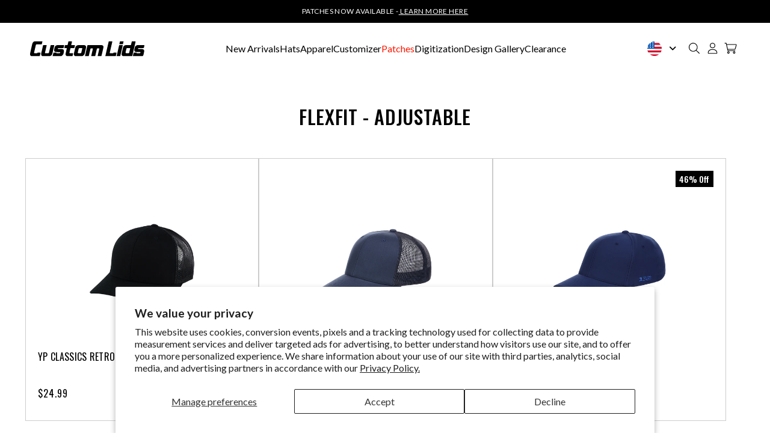

--- FILE ---
content_type: text/css
request_url: https://customlids.com/cdn/shop/t/191/assets/common.css?v=165331237690215971251723818388
body_size: 235
content:
.customer__main--wrapper{border-top:1px solid rgba(0,0,0,.1)}#customer_login .field:before,#customer_login .field:after{display:none}#customer_login .field input{border:1px solid #00000033}body #tracktorOrderForm{max-width:520px;margin:0 auto;float:none;background:#0002761a;border-radius:0;padding:40px 32px;position:relative}body #tracktorOrderForm h1{font-size:42px;line-height:1.21;margin:0 0 55px;font-weight:700}body #tracktorOrderForm div.field{padding:0;position:relative;z-index:2}body #tracktorOrderForm div.field:after,body #tracktorOrderForm div.field:before,body #tracktorOrderForm button:after,body #tracktorOrderForm button:before{display:none}body #tracktorOrderForm label{display:block;text-decoration:none;color:var(--primary-color);font-size:15px;font-weight:400;line-height:1.2;padding-bottom:5px}body #tracktorOrderForm input{min-width:100%;height:60px;background:#fff;border-radius:0;border:none;padding:16px 20px;color:#000;font-weight:400;font-size:16px;line-height:28px;margin-bottom:25px}body #tracktorOrderForm input::placeholder{text-transform:capitalize;color:#000;font-weight:400;font-size:16px;line-height:28px}body #tracktorOrderForm button{background:#000;border-radius:0;padding:16.5px 37px;letter-spacing:.05em;text-transform:uppercase;color:#fff;font-weight:700;font-size:14px;line-height:1.21;display:flex;margin:0 auto;align-items:center;transition:all .4s}body #tracktorOrderForm button span{display:flex;align-items:center}body #tracktorOrderForm button:hover{background:#fff;color:#000}body #tracktorOrderForm button:hover svg path{fill:#000}body #tracktorOrderForm button svg{margin-left:12px}#tracktorResponseContainer:empty{padding:0}#tracktorContainer+br{display:none}body #tracktor{padding:80px 0}@media screen and (max-width: 480px){body #tracktor{padding:40px 0 68px}body #tracktorOrderForm{padding:0 0 16px;background:none;text-align:left}body #tracktorOrderForm:after{position:absolute;content:"";width:100%;height:calc(100% - 73px);background:#0002761a;bottom:0;left:0;border-radius:5px}#tracktorContainer{max-width:90%!important}body #tracktorOrderForm div.field{padding:0 16px}body #tracktorOrderForm h1{font-size:30px;margin:0;padding-bottom:40px;text-transform:uppercase}body #tracktorOrderForm input{height:46px;font-size:14px;margin-bottom:20px}body #tracktorOrderForm input::placeholder{font-size:14px}body #tracktorOrderForm div.field:nth-child(2){padding-top:16px}body #tracktorOrderForm button{padding:16.5px 37px;font-size:14px;position:relative;z-index:2;margin-top:20px;margin-left:16px}body #MainContent{min-height:auto}}@media screen and (max-width: 350px){body #tracktorOrderForm h1{font-size:27px}}@media (min-width: 481px) and (max-width: 767px){#tracktorContainer{max-width:90%!important}body #tracktor{padding:70px 0}body #tracktorOrderForm h1{font-size:34px;margin:0 0 35px}}#tracktorOrderStatus h1{margin-bottom:0}body #tracktorResponseContainer{padding-bottom:0}body .tracktorFulfillmentCol1{margin-bottom:0}@media screen and (max-width: 767px){#tracktorOrderDetails h1{margin:0;font-size:25px}#tracktorOrderStatus h1{font-size:24px}#tracktorOrderStatus h2{margin-bottom:0;font-size:16px;margin-top:10px}.tracktorFulfillmentCol1 h1{margin-top:0;font-size:25px}.tracktorFulfillmentCol2 h1{font-size:25px}body .tracktorFulfillmentCol2{margin-bottom:0}}@media (min-width: 768px) and (max-width: 991px){#tracktorOrderDetails h1{margin:0;font-size:29px}#tracktorOrderStatus h1{font-size:27px}#tracktorOrderStatus h2{margin-bottom:0;font-size:16px;margin-top:10px}.tracktorFulfillmentCol1 h1{margin-top:0;font-size:29px}.tracktorFulfillmentCol2 h1{font-size:29px;margin-top:0}body .tracktorFulfillmentCol2{margin-bottom:0}}@media (min-width: 992px) and (max-width: 1199px){body #tracktorOrderStatus>div dl dt,body #tracktorOrderStatus>div dl dd{font-size:11px}#tracktorOrderDetails h1,#tracktorOrderStatus h1,.tracktorFulfillmentCol1 h1,.tracktorFulfillmentCol2 h1{font-size:31px}}body .uwy{z-index:999!important}@media (max-width: 767px){body .uwy.userway_p2 .userway_buttons_wrapper{transform:translate(0);right:unset;left:10px;bottom:0}}.swatches.swatches-type-products .swatch-navigable-wrapper{margin-top:10px}
/*# sourceMappingURL=/cdn/shop/t/191/assets/common.css.map?v=165331237690215971251723818388 */


--- FILE ---
content_type: text/css
request_url: https://customlids.com/cdn/shop/t/191/assets/component-cart.css?v=39011859481406962361739947053
body_size: 1037
content:
.cart{position:relative;display:block}.cart__empty-text,.is-empty .cart__contents,cart-items.is-empty .title-wrapper-with-link,.is-empty .cart__footer{display:none}.is-empty .cart__empty-text,.is-empty .cart__warnings{display:block}.cart__warnings{display:none;text-align:center;padding:3rem 0 1rem}.cart__empty-text{margin:4.5rem 0 2rem}.cart__contents>*+*{margin-top:2.5rem}.cart__login-title{margin:5.5rem 0 .5rem}.cart__login-paragraph{margin-top:.8rem}.cart__login-paragraph a{font-size:inherit}@media screen and (min-width: 990px){.cart__warnings{padding:7rem 0 1rem}.cart__empty-text{margin:0 0 3rem}}cart-items{display:block}.cart__items{position:relative;padding-bottom:3rem;border-bottom:.1rem solid rgba(var(--color-foreground),.08)}.cart__items--disabled{pointer-events:none}.cart__footer-wrapper:last-child .cart__footer{padding-bottom:5rem}.cart__footer>div:only-child{margin-left:auto}.cart__footer>*+*{margin-top:6.5rem}.cart__footer .discounts{margin-bottom:1rem}.cart__note{height:auto;display:block;margin-top:30px}.cart__note:before,.cart__note:after{display:none}.cart__note .text-area:focus,.cart__note .text-area:focus-visible{box-shadow:none}.cart__note label{display:flex;align-items:flex-end;position:relative;line-height:1;height:auto;top:0;color:rgba(var(--color-foreground),.75);margin-bottom:10px}.cart__note .field__input{height:100%;position:relative;border-radius:var(--inputs-radius);padding:1rem 2rem}.cart__note .text-area{resize:none;border:1px solid #000}.cart__note:after,.cart__note:hover.cart__note:after,.cart__note:before,.cart__note:hover.cart__note:before,.cart__note .field__input:focus,.cart__note .field__input{border-bottom-right-radius:0}@media screen and (min-width: 750px){.cart__items{grid-column-start:1;grid-column-end:3;padding-bottom:4rem}.cart__contents>*+*{margin-top:0}.cart__items+.cart__footer{grid-column:2}.cart__footer{display:flex;justify-content:space-between;border:0}.cart__footer-wrapper:last-child{padding-top:0}.cart__footer>*{width:41rem}.cart__footer>*+*{margin-left:4rem;margin-top:0}}.cart__ctas button{width:100%}.cart__ctas>*:not(noscript:first-child)+*{margin-top:1rem}.cart__update-button{margin-bottom:1rem}.cart__dynamic-checkout-buttons{max-width:36rem;margin:0 auto}.cart__dynamic-checkout-buttons:has(.dynamic-checkout__content:empty){margin:0}.cart__dynamic-checkout-buttons div[role=button]{border-radius:var(--buttons-radius-outset)!important}.cart__blocks>*+*{margin-top:1rem}.cart-note__label{display:inline-block;margin-bottom:1rem;line-height:calc(1 + 1 / var(--font-body-scale))}.tax-note{margin:2.2rem 0 1.6rem auto;text-align:center;display:block}.cart__checkout-button{max-width:36rem}.cart__ctas{text-align:center}@media screen and (min-width: 750px){.cart-note{max-width:35rem}.cart__update-button{margin-bottom:0;margin-right:.8rem}.tax-note{margin-bottom:2.2rem;text-align:right}[data-shopify-buttoncontainer]{justify-content:flex-end}.cart__ctas{display:flex;gap:1rem}}.jump-the-line-product cart-remove-button{display:none}.cart-item__image-container{display:inline-flex;align-items:center;flex-direction:column;gap:8px}.cart-item-edit-button-container{width:100%}.cart-item-edit-button{background:var(--primary-color);border:0;max-width:104px;width:100%;height:30px;margin:0 auto;display:flex;align-items:center;justify-content:center;gap:6px;padding:7px 4px;cursor:pointer;border:1px solid var(--primary-color);transition:all .4s}.cart-item-edit-button span{font-family:var(--font-heading-family);font-size:12px;font-weight:500;line-height:17.78px;letter-spacing:.02em;color:var(--quaternary-color);transition:all .4s}.cart-item-edit-button img{mix-blend-mode:difference;transition:all .4s}.cart-item-edit-button:hover{background:var(--quaternary-color);color:var(--primary-color)}.cart-item-edit-button:hover span{color:var(--primary-color)}.setup-fees-wrapper .setup-fees-main{display:flex;justify-content:space-between;border-bottom:1px solid #00000014;padding:12px 0}.setup-fees-wrapper .setup-fees-main:last-child{margin-bottom:12px}.setup-fees-wrapper .setup-fees-main p{font-family:var(--font-heading-family);font-size:14px;font-weight:400;line-height:20.75px;color:var(--primary-color);margin:0}.setup-fees-wrapper .setup-fees-main span{font-family:var(--font-heading-family);font-size:14px;font-weight:400;line-height:22px;letter-spacing:.02em;color:var(--primary-color);display:inline-block}.setup-fees-wrapper .setup-fees-amount{display:flex;flex-direction:column;align-items:flex-end;gap:2px}.setup-fees-wrapper .cart-item__old-price{font-family:var(--font-heading-family);font-size:14px;font-weight:400;line-height:22px;letter-spacing:.02em}.cart-item-add-button{background:var(--quaternary-color);border:0;max-width:114px;width:100%;height:30px;margin:0 auto;display:flex;align-items:center;justify-content:center;gap:6px;padding:7px 4px;cursor:pointer;border:1px solid var(--primary-color);transition:all .4s}.cart-item-add-button span{font-family:var(--font-heading-family);font-size:12px;font-weight:500;line-height:17.78px;letter-spacing:.02em;color:var(--primary-color);transition:all .4s}.cart-item-add-button:hover{background:var(--primary-color);color:var(--quaternary-color)}.cart-item-add-button:hover span{color:var(--quaternary-color)}.cart-child-items-buttons .cart-item-add-button,.cart-child-items-buttons .cart-item-edit-button{margin:unset}.cart-child-items-buttons{display:flex;align-items:stretch;gap:8px}.cart-child-items-wrapper{display:flex;flex-wrap:wrap;align-items:center;margin-bottom:6px}.cart-child-items-wrapper .product-option dd{font-family:Lato;font-size:12px;font-weight:600;line-height:14px;color:var(--primary-color);margin-right:6px}.cart-child-items-wrapper .product-option{padding-left:18px}.cart-child-items-wrapper .product-option:first-child{padding-left:0}.cart-child-items-wrapper-inner{display:flex;align-items:center}.cart-child-items-wrapper{display:flex;column-gap:12px}.template-cart.overflow-hidden{overflow:auto}.template-cart .userway_p2{display:none!important}.template-cart .drawer{position:unset;z-index:unset;left:unset;top:unset;width:unset;height:unset;display:unset;justify-content:unset;background-color:unset;transition:unset;visibility:visible!important}.template-cart .drawer.active .drawer__inner{transform:unset;visibility:visible!important}.template-cart .cart-drawer__overlay{display:none}.template-cart .cart_drawer--collection-box--wrapper{width:100%;overflow-y:auto;position:relative}.template-cart .drawer-collection--box{width:28%}.template-cart .cart__drawer-collection--wrapper{padding-left:0;padding-right:0}.cart__upsell--wrapper{margin-left:auto;margin-top:0;width:100%;max-width:604px;padding:10px 0 10px 24px}.template-cart .drawer__inner{height:100%;width:100%;max-width:100%;padding:0;border:none;border-right:0;overflow:unset;display:unset;flex-direction:unset;transform:unset;transition:unset}.template-cart .cart-drawer{max-width:var(--page-width);padding:0 5rem;margin:0 auto}.template-cart .cart-drawer__form{padding-left:0;padding-right:0}.template-cart .drawer__footer{max-width:580px;width:100%;margin:10px 0 40px auto}.template-cart .cart-header-template-cart{display:flex!important}.template-cart .drawer__header-cart{display:none}.cart-bulk-remove-button{background:transparent;border:0;display:block;padding:0;margin:5px 2px 0 auto;cursor:pointer}#main-cart-footer,.main-cart-items--wrapper{display:none}@media (max-width: 767px){.template-cart .cart-drawer{padding:0 2rem}}@media (max-width: 1050px){.template-cart .drawer-collection--box{width:40%}}@media (max-width: 767px){.template-cart .drawer-collection--box{width:60%}}@media (max-width: 575px){.template-cart .drawer-collection--box{width:78.6%}.template-cart .cart__upsell--wrapper{padding:10px 0}}@media (max-width: 390px){.template-cart .drawer-collection--box{width:95%}}.item-handle-jump-the-line .cart-item__name{pointer-events:none}
/*# sourceMappingURL=/cdn/shop/t/191/assets/component-cart.css.map?v=39011859481406962361739947053 */


--- FILE ---
content_type: text/css
request_url: https://customlids.com/cdn/shop/t/191/assets/component-collection-hero.css?v=137438087811498920711755787466
body_size: -104
content:
.collection-hero__inner{display:flex;flex-direction:column}.collection-hero--with-image .collection-hero__inner{margin-bottom:0;padding-bottom:2rem}.collection-hero-metafields-text{text-align:center;max-width:100%!important}@media screen and (min-width: 750px){.collection-hero.collection-hero--with-image{padding:calc(4rem + var(--page-width-margin)) 0 calc(4rem + var(--page-width-margin));overflow:hidden}.collection-hero--with-image .collection-hero__inner{padding-bottom:0}}.collection-hero__text-wrapper{flex-basis:100%}@media screen and (min-width: 750px){.collection-hero{padding:0}.collection-hero__inner{align-items:center;flex-direction:row;padding-bottom:0}}.collection-hero{padding-top:48px}.collection-hero__title{margin:0;color:#000;text-align:center;font-size:32px;font-weight:500;line-height:1.4687;letter-spacing:.64px;text-transform:uppercase}.collection-hero__title+.collection-hero__description{margin-top:1.5rem;margin-bottom:1.5rem;font-size:1.6rem;line-height:calc(1 + .5 / var(--font-body-scale));text-align:center}@media screen and (min-width: 750px){.collection-hero__title+.collection-hero__description{font-size:1.8rem;margin-top:2rem;margin-bottom:2rem;margin-left:auto;margin-right:auto}.collection-hero__description{max-width:66.67%}.collection-hero--with-image .collection-hero__description{max-width:100%}}.collection-hero--with-image .collection-hero__title{margin:0}.collection-hero--with-image .collection-hero__text-wrapper{padding:5rem 0 4rem}.collection-hero__image-container{border:var(--media-border-width) solid rgba(var(--color-foreground),var(--media-border-opacity));border-radius:var(--media-radius);box-shadow:var(--media-shadow-horizontal-offset) var(--media-shadow-vertical-offset) var(--media-shadow-blur-radius) rgba(var(--color-shadow),var(--media-shadow-opacity))}@media screen and (max-width: 749px){.collection-hero__image-container{height:20rem}}@media screen and (min-width: 750px){.collection-hero--with-image .collection-hero__text-wrapper{padding:4rem 2rem 4rem 0;flex-basis:50%}.collection-hero__image-container{align-self:stretch;flex:1 0 50%;margin-left:3rem;min-height:20rem}}@media screen and (max-width: 767px){.collection-hero{padding-top:24px}.collection-hero__title{font-size:24px;line-height:1.5;letter-spacing:.02em}}@media (min-width: 768px) and (max-width: 991px){.collection-hero{padding-top:30px}}
/*# sourceMappingURL=/cdn/shop/t/191/assets/component-collection-hero.css.map?v=137438087811498920711755787466 */


--- FILE ---
content_type: text/css
request_url: https://customlids.com/cdn/shop/t/191/assets/template-collection.css?v=46987494308228575781744206920
body_size: 1228
content:
@media screen and (max-width: 749px){.collection .grid__item:only-child{flex:0 0 100%;max-width:100%}}@media screen and (max-width: 989px){.collection .slider.slider--tablet{margin-bottom:1.5rem}}.collection .loading-overlay{position:absolute;z-index:1;width:1.8rem}@media screen and (max-width: 749px){.collection .loading-overlay{top:0;right:0}}@media screen and (min-width: 750px){.collection .loading-overlay{left:0}}.collection .loading-overlay{top:0;right:0;bottom:0;left:0;display:none;width:100%;padding:0 1.5rem;opacity:.7}@media screen and (min-width: 750px){.collection .loading-overlay{padding-left:5rem;padding-right:5rem}}.collection.loading .loading-overlay{display:block}.collection--empty .title-wrapper{margin-top:10rem;margin-bottom:15rem}@media screen and (max-width: 989px){.collection .slider--tablet.product-grid{scroll-padding-left:1.5rem}}.collection__description>*{margin:0}.collection__title.title-wrapper{margin-bottom:2.5rem}.collection__title .title:not(:only-child){margin-bottom:1rem}@media screen and (min-width: 990px){.collection__title--desktop-slider .title{margin-bottom:2.5rem}.collection__title.title-wrapper--self-padded-tablet-down{padding:0 5rem}.collection slider-component:not(.page-width-desktop){padding:0}.collection--full-width slider-component:not(.slider-component-desktop){padding:0 1.5rem;max-width:none}}.collection__view-all a:not(.link){margin-top:1rem}#gf-controls-container .gf-actions{margin:0}#gf-controls-container span.gf-summary b{font-weight:600}#gf-controls-container span.gf-summary{padding:0;margin:0;flex:auto;width:33.33%;height:auto;text-align:center;color:#0009;font-size:11px;font-weight:600;line-height:1.6363;letter-spacing:.22px;text-transform:uppercase}#gf-controls-container .gf-filter-selection{padding:0;margin:0;justify-content:flex-end}#gf-controls-container .gf-filter-selection:before{content:"Sort by :";color:var(--primary-color);font-family:var(--font-heading-family);font-size:12px;font-weight:400;line-height:22px;letter-spacing:.48px;text-transform:uppercase;opacity:.8}#gf-controls-container .sort-by{background:none}#gf-controls-container .sort-by-toggle{height:auto;line-height:normal;padding-left:0;padding-right:27px}#gf-controls-container .sort-by-toggle span,#globo-dropdown-sort_options span{color:var(--primary-color);font-family:var(--font-heading-family);font-size:12px;font-weight:var(--font-heading-weight);line-height:22px;letter-spacing:.48px;text-transform:uppercase;padding-left:5px}#globo-dropdown-sort_options span{padding-left:15px}#gf-controls-container .sort-by:before{background-image:url(https://cdn.shopify.com/s/files/1/0589/0919/6480/files/filter-down-arrow.svg)!important;width:12px;height:7px;background-size:12px!important;top:50%;transform:translateY(-50%)}.desk-filter-btn,.gf-filter-selection{width:33.33%}#gf-controls-container .limit-by{display:none}#gf-tree .gf-option-block{border-bottom:1px solid rgba(0,0,0,.1);padding:22px 4px 22px 0}#gf-tree .gf-block-title .h3{color:#000c!important;font-family:Oswald!important;font-size:16px!important;font-weight:500!important;line-height:1.375!important;letter-spacing:.32px!important;text-transform:uppercase;position:relative}#gf-tree .gf-filter-contents .gf-block-title .h3:after{content:"";display:block;width:16px;height:16px;background-image:url(https://cdn.shopify.com/s/files/1/0589/0919/6480/files/filter-minus.svg);background-size:16px;background-repeat:no-repeat;position:absolute;top:50%;right:0;transform:translateY(-50%);margin:0}#gf-tree .gf-filter-contents .is-collapsed .gf-block-title .h3:after{background-image:url(https://cdn.shopify.com/s/files/1/0589/0919/6480/files/filter-plus.svg)}#gf-tree .gf-filter-contents .gf-option-block:first-child{padding-top:0}#gf-tree .gf-block-title .h3 svg{width:16px;height:16px}#gf-tree .gf-block-title .h3{display:flex;align-items:center;justify-content:space-between}#gf-tree .gf-option-block.is-collapsed svg .plus{display:block}#gf-tree .gf-option-block svg .plus{display:none}[data-filter-type=Vendor] .gf-option-box{display:flex;flex-wrap:wrap;gap:8px}[data-filter-type=Vendor] .gf-option-box li{width:calc(33.33% - 5.33px);border:1px solid rgba(0,0,0,.1);background:#fff;padding:10px 10px 14px}[data-filter-type=Vendor] .gf-option-box li button{position:unset}[data-filter-type=Vendor] .gf-option-box li button.checked:after{border-color:#000}[data-filter-type=Vendor] .gf-option-box li button:after{content:"";position:absolute;width:calc(100% + 2px);height:calc(100% + 2px);border:1px solid transparent;top:-1px;left:-1px;z-index:0;background:transparent}[data-filter-type=Vendor] .gf-option-box li button{display:block;padding:0;width:100%}[data-filter-type=Vendor] .gf-option-box li .gf-swatch-image,[data-filter-type=Vendor] .gf-option-box li .gf-option-one-color{border:none!important;margin:0}#gf-tree [data-filter-type=Vendor] .gf-option-box li .gf-label{margin:8px 0 0!important;color:#000000b3;text-align:center;font-size:12px;font-weight:500;line-height:.959;letter-spacing:.24px;display:block;text-transform:capitalize}#gf-tree .gf-block-content{margin-top:20px}#gf-tree [data-filter-type=Vendor] .gf-option-box li [data-fvalue="Mitchell & Ness"] span{width:64px}.filter-minus,.desk-filter-btn.expand-filter .filter-plus{display:none}.desk-filter-btn.expand-filter .filter-minus{display:block}.gf-option-block-checkbox .gf-option-box{display:flex;gap:8px;flex-wrap:wrap}.gf-option-block-checkbox .gf-option-box li{width:calc(50% - 4px)}.gf-option-block-checkbox .gf-option-box li .gf-Checkbox,.gf-option-block-checkbox .gf-option-box li .gf-count{display:none}.gf-option-block-checkbox .gf-option-box li button{width:100%;color:#0009!important;text-align:center;line-height:14px;justify-content:center;letter-spacing:.28px;border:1px solid rgba(0,0,0,.16);background:#fff;padding:14px 10px}.gf-option-block-checkbox .gf-option-box li button.checked{border-color:#000;color:#000!important}#gf-tree .globo-selected-items-wrapper:empty{display:none}.gf-filter-contents .gf-block-title{gap:15px}#gf-tree .globo-selected-items-wrapper{margin-bottom:22px}#gf-tree .gf-option-block-slider .gf-block-content{margin-top:28px}.gf-option-block-slider .gf-range-inputs input[type=text]{border:1px solid #132146;background:#fff;padding:8px 12px;color:#132146;font-size:14px;line-height:1.42}#gf-tree .noUi-handle{width:14px;height:14px;border-radius:0;border:1px solid #000;background:#000;top:-4px}#gf-tree .noUi-handle.noUi-handle-lower{right:-4px}#gf-tree .noUi-connect{background:#000}body>#gf-tree .gf-filter-footer button,body>#gf-tree .gf-filter-footer button b{font-family:var(--font-body-family);font-weight:var(--font-body-weight)}.pagination_view{display:block;font-size:11px;font-weight:600;line-height:18px;letter-spacing:.02em;margin-bottom:14px;color:#0009;text-transform:uppercase}@media screen and (max-width:767px){#gf-controls-container span.gf-summary{order:1;width:100%;font-size:11px;line-height:13px;margin-top:5px}#gf-controls-container .gf-filter-trigger{order:2;padding:0;margin:16px 0 0}#gf-controls-container .gf-filter-trigger .gf-refine-toggle-mobile{border:1px solid rgba(0,0,0,.1)!important;border-left:0!important}#gf-controls-container .gf-filter-trigger .gf-refine-toggle-mobile span{font-size:14px;line-height:22px;letter-spacing:.04em;height:50px;color:var(--primary-color);font-family:var(--font-heading-family);text-transform:uppercase;padding-left:20px;position:relative}#gf-controls-container .gf-filter-trigger .gf-refine-toggle-mobile i{display:none;margin:0}#gf-controls-container .gf-filter-selection{order:3;margin-top:16px}#gf-controls-container .globo-selected-items-wrapper{order:4;display:none!important}#gf-controls-container .gf-filter-selection:before{display:none}.gf-filter-selection .sort-by{border:1px solid rgba(0,0,0,.1);border-left:0;border-right:0}#gf-controls-container .sort-by-toggle{height:50px;padding-left:20px}#gf-controls-container .sort-by-toggle span,#globo-dropdown-sort_options span{line-height:50px;font-size:14px;text-transform:uppercase;font-weight:var(--font-body-weight);padding:0}#gf-controls-container .sort-by:before{width:13px;height:8px;right:16px}#gf-controls-container .gf-filter-trigger .gf-refine-toggle-mobile span:before{content:"";background-image:url(/cdn/shop/files/plus.svg);width:14px;height:15px;background-size:14px;top:50%;transform:translateY(-50%);position:absolute;right:16px}#globo-dropdown-sort_options span{padding-left:20px;padding-right:20px}}@media (min-width:375px) and (max-width:767px){.gf-filter-selection,.gf-filter-trigger{flex:1 1 50%;max-width:50%!important}}@media screen and (max-width:374px){#gf-controls-container .gf-filter-selection{margin-top:0}#gf-controls-container .gf-filter-trigger .gf-refine-toggle-mobile{border-bottom:0!important;border-right:0!important}}@media (min-width:768px) and (max-width:1199px){.product-grid-container .collection{gap:15px}.gf-left .product-grid-container.show-filter #gf-tree:not(.spf-hidden)+#gf-grid{width:calc(65% - 7.5px)}.gf-left .product-grid-container #gf-tree{width:calc(35% - 7.5px);padding-right:0}#gf-products .grid__item{width:calc(33.33% - 3.33px)}.show-filter #gf-products .grid__item{width:calc(50% - 5px)}#gf-products .grid__item{padding:10px}.product-hover-btn a{padding:12px}[data-filter-type=Vendor] .gf-option-box li{width:calc(50% - 4px);padding:10px 6px}}@media (min-width:1200px) and (max-width:1359px){.gf-left .product-grid-container #gf-tree{padding-right:0}[data-filter-type=Vendor] .gf-option-box li{padding:5px}#gf-tree [data-filter-type=Vendor] .gf-option-box li [data-fvalue="Mitchell & Ness"] span{width:58px}}@media (min-width:1360px) and (max-width:1439px){.gf-left .product-grid-container #gf-tree{padding-right:0}}@media (min-width:1440px) and (max-width:1599px){.gf-left .product-grid-container #gf-tree{padding-right:15px}}
/*# sourceMappingURL=/cdn/shop/t/191/assets/template-collection.css.map?v=46987494308228575781744206920 */


--- FILE ---
content_type: text/css
request_url: https://customlids.com/cdn/shop/t/191/assets/cart-item-popup.css?v=2886801108954312231747893288
body_size: 400
content:
.cart-item-popup-modal{position:fixed;max-width:520px;top:0;left:50%;transform:translate(-50%);align-items:center;justify-content:center;width:100%;height:100%;z-index:1000000004;display:flex;transition:all .2s;opacity:0;visibility:hidden}.cart-item-popup-modal-dialog{max-width:520px;margin:0 auto;position:relative;max-height:calc(100vh - 50px);overflow-y:auto;background:#fff;width:100%}.cart-item-popup-modal-content{position:relative;min-height:250px;padding:34px 24px 24px;display:flex;gap:16px}.cart-item-popup-modal-close{position:absolute;right:0;top:0;background:transparent;width:35px;height:35px;display:flex;align-items:center;cursor:pointer;justify-content:center}.cart-item-popup-open-body{overflow:hidden}.cart-item-popup-open-body .modal-backdrop{display:block!important}.cart-item-popup-open.cart-item-popup-modal{z-index:1000000004;opacity:1;visibility:visible}.backdrop,.modal-backdrop{position:fixed;width:100%;height:100%;background:#00000080;top:0;left:0;z-index:1000000001;display:none!important}.cart-item-popup-product-image{width:112px}.cart-item-popup-product-info h2{font-family:var(--font-heading-family);font-size:16px;font-weight:400;line-height:22px;letter-spacing:.02em;color:var(--primary-color);text-transform:uppercase;margin:0;padding:0}.cart-item-popup-product-info span{font-family:var(--font-heading-family);font-size:14px;font-weight:500;line-height:22px;letter-spacing:.02em;color:var(--primary-color);margin:0;padding:0;display:inline-block}.cart-item-popup-product-info{margin-bottom:16px;display:flex;justify-content:space-between;gap:30px}.cart-item-popup-variants{max-width:300px}.cart-item-popup-variants-wrapper{margin:0;padding:0;display:flex;gap:6px;flex-wrap:wrap}.cart-item-popup-variants .cart-item-popup-size{list-style:none;cursor:pointer;position:relative;overflow:hidden}.cart-item-popup-size-main{max-width:70px;width:100%}.cart-item-popup-size{color:#000;background:#fff;border:1px solid #000;max-width:70px;width:100%;height:34px;font-size:14px;font-weight:700;line-height:18px;display:flex;justify-content:center;align-items:center}.cart-item-popup-size-main input[type=radio]:checked+label,.cart-item-popup-size-main input[type=radio]:checked~label{color:#fff;background:#000}.cart-item-popup-size.not-available-variant{cursor:default}.cart-item-popup-size-main input.in-cart-selected[type=radio]+label{background:#0003;cursor:default;pointer-events:none}.cart-item-popup-size.not-available-variant:before{content:"";position:absolute;height:150%;width:0;right:0;left:0;top:0;bottom:0;border-right:1.5px solid;border-color:#4a4a4a;transform:rotate(45deg);margin:auto}.cart-item-popup-buttons{margin-top:25px}.cart-item-popup-buttons .cart-item-add-button,.cart-item-popup-buttons .cart-item-edit-button{height:34px}.cart-item-popup-buttons .cart-item-edit-button{position:relative}.cart-item-popup-buttons .cart-item-edit-button svg{display:none;max-width:17px}.cart-item-popup-buttons .cart-item-edit-button svg .path{stroke:#fff}.cart-item-popup-buttons .cart-item-edit-button.loading svg{display:block}.cart-item-popup-buttons .cart-item-edit-button.loading span{display:none}.spinner{animation:rotator 1.4s linear infinite}@keyframes rotator{0%{transform:rotate(0)}to{transform:rotate(270deg)}}.error-msg{font-family:Oswald;color:red;line-height:1.2;font-size:14px}.approval-open .cart-approval-popup-modal{z-index:1000000004;opacity:1;visibility:visible}.approval-open .modal-backdrop{display:block!important}.cart-approval-popup-modal{position:fixed;top:0;left:50%;transform:translate(-50%);align-items:center;justify-content:center;width:100%;height:100%;z-index:1000000004;display:flex;transition:all .2s;opacity:0;visibility:hidden}.cart-approval-popup-modal-dialog{max-width:540px;position:relative;max-height:calc(100vh - 50px);overflow-y:auto;background:#fff;width:100%;padding:20px;margin:0 20px}.cart-approval-popup-modal-dialog .cart-approval-popup-content{display:block}.cart-approval-popup-modal-dialog .cart-approval-patch-popup-content,.cart-approval-popup-modal-dialog.patch-in-cart .cart-approval-popup-content{display:none}.cart-approval-popup-modal-dialog.patch-in-cart .cart-approval-patch-popup-content{display:block}.cart-approval-popup-modal-content h3{font-size:18px;letter-spacing:0;text-transform:uppercase;line-height:1.2;margin:0;padding-bottom:2px}.cart-approval-popup-modal-content p{font-size:15px;line-height:1.4;color:#000}.cart-approval-popup-btn-wrapper{display:flex;align-items:center;justify-content:center;gap:10px;padding-top:5px}.cart-approval-popup-btn-wrapper svg{position:absolute;height:20px;width:20px;display:none}.cart-approval-popup-btn-wrapper.loading svg{display:block}.cart-approval-popup-btn-wrapper.loading a{opacity:0;visibility:hidden}.approval-cancel-btn,.approval-accept-btn{max-width:130px;width:100%;height:38px;display:flex;align-items:center;justify-content:center;padding:7px 4px;cursor:pointer;border:1px solid var(--primary-color);text-transform:uppercase;font-family:var(--font-heading-family);font-size:12px;font-weight:500;line-height:17.78px;letter-spacing:.02em;color:var(--primary-color);transition:all .4s}.approval-accept-btn{color:#fff;background-color:#000}.approval-accept-btn:hover,.approval-cancel-btn{color:#000;background-color:#fff}.approval-cancel-btn:hover{color:#fff;background-color:#000}.cart-drawer-items{overflow:auto}.cart-drawer-items cart-drawer-items{overflow:unset}.disabled-cursor-and-changes{pointer-events:none}.disabled-cursor-and-changes .cart-item__quantity,.disabled-cursor-and-changes cart-remove-button{display:none}
/*# sourceMappingURL=/cdn/shop/t/191/assets/cart-item-popup.css.map?v=2886801108954312231747893288 */


--- FILE ---
content_type: text/javascript
request_url: https://customlids.com/cdn/shop/t/191/assets/cart.js?v=49997199896399651451764129346
body_size: 1747
content:
class CartRemoveButton extends HTMLElement{constructor(){super(),this.addEventListener("click",event=>{event.preventDefault();const cartItems=this.closest("cart-items")||this.closest("cart-drawer-items"),itemProperties=this.querySelector(".cart-remove-button").getAttribute("data-properties");console.log("itemProperties",itemProperties),cartItems.updateQuantity(this.dataset.index,0,null,null,itemProperties)})}}customElements.define("cart-remove-button",CartRemoveButton);class CartItems extends HTMLElement{constructor(){super(),this.lineItemStatusElement=document.getElementById("shopping-cart-line-item-status")||document.getElementById("CartDrawer-LineItemStatus");const debouncedOnChange=debounce(event=>{this.onChange(event)},ON_CHANGE_DEBOUNCE_TIMER);this.addEventListener("change",debouncedOnChange.bind(this))}cartUpdateUnsubscriber=void 0;connectedCallback(){this.cartUpdateUnsubscriber=subscribe(PUB_SUB_EVENTS.cartUpdate,event=>{event.source!=="cart-items"&&this.onCartUpdate()})}disconnectedCallback(){this.cartUpdateUnsubscriber&&this.cartUpdateUnsubscriber()}onChange(event){this.updateQuantity(event.target.dataset.index,event.target.value,document.activeElement.getAttribute("name"),event.target.dataset.quantityVariantId,event.target.dataset.itemProperties)}onCartUpdate(){this.tagName==="CART-DRAWER-ITEMS"?fetch(`${routes.cart_url}?section_id=cart-drawer`).then(response=>response.text()).then(responseText=>{const html=new DOMParser().parseFromString(responseText,"text/html"),selectors=["cart-drawer-items",".cart-drawer__footer"];for(const selector of selectors){const targetElement=document.querySelector(selector),sourceElement=html.querySelector(selector);targetElement&&sourceElement&&targetElement.replaceWith(sourceElement)}}).catch(e=>{console.error(e)}):fetch(`${routes.cart_url}?section_id=main-cart-items`).then(response=>response.text()).then(responseText=>{const sourceQty=new DOMParser().parseFromString(responseText,"text/html").querySelector("cart-items");this.innerHTML=sourceQty.innerHTML}).catch(e=>{console.error(e)})}getSectionsToRender(){return[{id:"main-cart-items",section:document.getElementById("main-cart-items").dataset.id,selector:".js-contents"},{id:"cart-icon-bubble",section:"cart-icon-bubble",selector:".shopify-section"},{id:"cart-live-region-text",section:"cart-live-region-text",selector:".shopify-section"},{id:"main-cart-footer",section:document.getElementById("main-cart-footer").dataset.id,selector:".js-contents"}]}updateQuantity(line,quantity,name,variantId,itemProperties){this.enableLoading(line);const body=JSON.stringify({line,quantity,sections:this.getSectionsToRender().map(section=>section.section),sections_url:window.location.pathname});fetch(`${routes.cart_change_url}`,{...fetchConfig(),body}).then(response=>response.text()).then(state=>{const parsedState=JSON.parse(state),quantityElement=document.getElementById(`Quantity-${line}`)||document.getElementById(`Drawer-quantity-${line}`),items=document.querySelectorAll(".cart-item");if(parsedState.errors){quantityElement.value=quantityElement.getAttribute("value"),this.updateLiveRegions(line,parsedState.errors);return}this.classList.toggle("is-empty",parsedState.item_count===0);const cartDrawerWrapper=document.querySelector("cart-drawer"),cartFooter=document.getElementById("main-cart-footer");cartFooter&&cartFooter.classList.toggle("is-empty",parsedState.item_count===0),cartDrawerWrapper&&cartDrawerWrapper.classList.toggle("is-empty",parsedState.item_count===0),this.getSectionsToRender().forEach(section=>{const elementToReplace=document.getElementById(section.id).querySelector(section.selector)||document.getElementById(section.id);elementToReplace.innerHTML=this.getSectionInnerHTML(parsedState.sections[section.section],section.selector)});const updatedValue=parsedState.items[line-1]?parsedState.items[line-1].quantity:void 0;let message="";items.length===parsedState.items.length&&updatedValue!==parseInt(quantityElement.value)&&(typeof updatedValue>"u"?message=window.cartStrings.error:message=window.cartStrings.quantityError.replace("[quantity]",updatedValue)),this.updateLiveRegions(line,message);const lineItem=document.getElementById(`CartItem-${line}`)||document.getElementById(`CartDrawer-Item-${line}`);lineItem&&lineItem.querySelector(`[name="${name}"]`)?cartDrawerWrapper?trapFocus(cartDrawerWrapper,lineItem.querySelector(`[name="${name}"]`)):lineItem.querySelector(`[name="${name}"]`).focus():parsedState.item_count===0&&cartDrawerWrapper?trapFocus(cartDrawerWrapper.querySelector(".drawer__inner-empty"),cartDrawerWrapper.querySelector("a")):document.querySelector(".cart-item")&&cartDrawerWrapper&&trapFocus(cartDrawerWrapper,document.querySelector(".cart-item__name")),publish(PUB_SUB_EVENTS.cartUpdate,{source:"cart-items",cartData:parsedState,variantId});const updatedCartData=parsedState;if(itemProperties&&updatePatches(itemProperties,updatedCartData,quantity),updatedCartData.attributes.Approval==null?$("#approval_checkbox").prop("checked",!1):$("#approval_checkbox").prop("checked",!0),$("#CartItem-"+line).length){var propData=$("#CartItem-"+line).attr("data-property-id");if(propData!=""){var proData=$("#CartItem-"+line).attr("data-product-id"),mainproductqty=$("#CartItem-"+line).find(".quantity__input").val(),select_arr=[];$(".cart__item__wrapper").each(function(){$(this).attr("data-property-id")==propData&&select_arr.push($(this).attr("data-product-id"))});var main_id;if($.each(select_arr,function(index,value){value!=proData&&(main_id=$(".cart__item__wrapper[data-property-id='"+propData+"'][data-product-id='"+value+"']").attr("id").replace("CartItem-",""))}),main_id!=null){var formData={line:main_id,quantity:mainproductqty};fetch(window.Shopify.routes.root+"cart/change.js",{method:"POST",headers:{"Content-Type":"application/json"},body:JSON.stringify(formData)}).then(response=>($.ajax({url:"/?section_id=main-cart-items",type:"GET",dataType:"html",success:function(carthtml){$("#main-cart-items").html($(carthtml).find("#main-cart-items").html()),$.getJSON("/cart.js",function(cart){cart.item_count==0?($("cart-items").addClass("is-empty"),$("#main-cart-footer").addClass("is-empty")):($("cart-items").removeClass("is-empty"),$("#main-cart-footer").removeClass("is-empty"))}),$.ajax({url:"/?section_id=main-cart-footer",type:"GET",dataType:"html",success:function(footerhtml){$("#main-cart-footer").html($(footerhtml).find("#main-cart-footer").html())}}),$.ajax({url:"/?section_id=cart-icon-bubble",type:"GET",dataType:"html",success:function(itemcount){$("#cart-icon-bubble").html($(itemcount).html())}})}}),response.json())).catch(error=>{console.error("Error:",error)})}window.location.href.includes("/cart")&&(console.log("RELOAD"),location.reload())}}}).catch(()=>{this.querySelectorAll(".loading__spinner").forEach(overlay=>overlay.classList.add("hidden"));const errors=document.getElementById("cart-errors")||document.getElementById("CartDrawer-CartErrors");errors.textContent=window.cartStrings.error}).finally(()=>{this.disableLoading(line),collectionSlider()})}updateLiveRegions(line,message){const lineItemError=document.getElementById(`Line-item-error-${line}`)||document.getElementById(`CartDrawer-LineItemError-${line}`);lineItemError&&(lineItemError.querySelector(".cart-item__error-text").innerHTML=message),this.lineItemStatusElement.setAttribute("aria-hidden",!0);const cartStatus=document.getElementById("cart-live-region-text")||document.getElementById("CartDrawer-LiveRegionText");cartStatus.setAttribute("aria-hidden",!1),setTimeout(()=>{cartStatus.setAttribute("aria-hidden",!0)},1e3)}getSectionInnerHTML(html,selector){return new DOMParser().parseFromString(html,"text/html").querySelector(selector).innerHTML}enableLoading(line){(document.getElementById("main-cart-items")||document.getElementById("CartDrawer-CartItems")).classList.add("cart__items--disabled");const cartItemElements=this.querySelectorAll(`#CartItem-${line} .loading__spinner`),cartDrawerItemElements=this.querySelectorAll(`#CartDrawer-Item-${line} .loading__spinner`);[...cartItemElements,...cartDrawerItemElements].forEach(overlay=>overlay.classList.remove("hidden")),document.activeElement.blur(),this.lineItemStatusElement.setAttribute("aria-hidden",!1)}disableLoading(line){(document.getElementById("main-cart-items")||document.getElementById("CartDrawer-CartItems")).classList.remove("cart__items--disabled");const cartItemElements=this.querySelectorAll(`#CartItem-${line} .loading__spinner`),cartDrawerItemElements=this.querySelectorAll(`#CartDrawer-Item-${line} .loading__spinner`);cartItemElements.forEach(overlay=>overlay.classList.add("hidden")),cartDrawerItemElements.forEach(overlay=>overlay.classList.add("hidden"))}}customElements.define("cart-items",CartItems),customElements.get("cart-note")||customElements.define("cart-note",class extends HTMLElement{constructor(){super(),this.addEventListener("change",debounce(event=>{const body=JSON.stringify({note:event.target.value});fetch(`${routes.cart_update_url}`,{...fetchConfig(),body})},ON_CHANGE_DEBOUNCE_TIMER))}});function updatePatches(itemProperties,updatedCartData,quantity){const cartItems=updatedCartData.items;let itemObject={};cartItems.forEach(item=>{const cartItemKey=item.key,cartItemQty=quantity;item.properties&&Object.keys(item.properties).length>0&&item.properties._relationKey&&itemProperties==item.properties._relationKey&&(itemObject[cartItemKey]=cartItemQty)}),fetch(window.Shopify.routes.root+"cart/update.js",{method:"POST",headers:{"Content-Type":"application/json"},body:JSON.stringify({updates:itemObject})}).then(response=>response.json()).then(data=>{console.log("Cart updated successfully:",data),jQuery.getJSON("/cart.js",function(cart){cart.item_count>0?$(".drawer").removeClass("is-empty"):$(".drawer").addClass("is-empty")}),updateCart()}).catch(error=>{console.error("Error updating cart:",error)})}function openZoom(el){const imgSrc=el.getAttribute("data-src"),popup=document.querySelector(".cart__item--img-zoom-pop"),popupImg=popup.querySelector(".cart__item--img-zoom-img");popupImg.src=imgSrc,popup.classList.add("active"),document.body.classList.add("img-zoom-pop-active")}function closeZoom(){const popup=document.querySelector(".cart__item--img-zoom-pop");document.body.classList.remove("img-zoom-pop-active"),popup.classList.remove("active")}
//# sourceMappingURL=/cdn/shop/t/191/assets/cart.js.map?v=49997199896399651451764129346


--- FILE ---
content_type: text/javascript
request_url: https://customlids.com/cdn/shop/t/191/assets/custom.js?v=64305138849945275451760586066
body_size: 2592
content:
$(document).ready(function(){$(".header__icon--search").click(function(){$("body").addClass("overflow-hidden")}),$(".search-modal__close-button").click(function(){$("body").removeClass("overflow-hidden")}),$(".search__modal-top .search__input").keyup(function(){var searchVal=$(this).val().length;searchVal>=1?($(this).parents(".search-modal").find(".search-megamenu__wrapper").hide(),$(this).parents(".search-modal").removeClass("search_megamenu--show")):($(this).parents(".search-modal").find(".search-megamenu__wrapper").show(),$(this).parents(".search-modal").addClass("search_megamenu--show"))}),$(document).on("click",".search__modal-top .reset__button",function(){$(this).parents(".search-modal").addClass("search_megamenu--show"),$(this).parents(".search-modal").find(".search-megamenu__wrapper").show()}),$(".step-content a").click(function(){$("body").addClass("how-to-modal-open")}),$(".how-to-step-modal-close,.modal-backdrop").click(function(){$("body").removeClass("how-to-modal-open")}),$(".tips-content a").click(function(){$("body").addClass("modal-open")}),$(".trick-modal-close,.modal-backdrop").click(function(){$("body").removeClass("modal-open")}),$(".country-dropdown-selector").on("click",function(event){event.stopPropagation(),$(this).parents(".country-dropdown").find("ul").slideToggle()}),$(document).on("click",function(event){$(event.target).closest(".country-dropdown-selector").length||$(".country-dropdown").find("ul").slideUp()});let vid=document.getElementById("myVideo");$(".pause-btn").click(function(){vid.pause(),$(this).hide(),$(this).parent(".play-pause-btn").find(".play-btn").show()}),$(".play-btn").click(function(){vid.play(),$(this).hide(),$(this).parent(".play-pause-btn").find(".pause-btn").show()}),$(".mute-button").click(function(){$("video").prop("muted",!1),$(this).hide(),$(this).parent(".mute-btn").find(".unmute-btn").show()}),$(".unmute-btn").click(function(){$("video").prop("muted",!0),$(this).hide(),$(this).parent(".mute-btn").find(".mute-button").show()}),$(window).width()<768&&$(".footer-menu h6").click(function(){return $(this).hasClass("active")?$(this).removeClass("active").parents(".footer-menu").find("ul").slideUp():($(".footer-menu h6.active").next().slideUp(),$(".footer-menu h6.active").removeClass("active"),$(this).addClass("active").parents(".footer-menu").find("ul").slideDown()),!1}),$(document).on("click",".product-detail-wrapper h6",function(){$(this).next().slideToggle(),$(this).toggleClass("active")}),Fancybox.bind("[data-fancybox]",{}),$(document).on("click",".product-discount-wrapper h3",function(){$(this).next().slideToggle(),$(this).toggleClass("active")});var $slider=$(".mobile-product-slider"),$progressBar=$(".mobile-product-slider-progress");$slider.on("init",function(event,slick){var slideCount=$(".mobile-product-slider .product__media-item").length,calc=1/slideCount*100;$progressBar.css("background-size",calc+"% 100%").attr("aria-valuenow",calc)}),$slider.on("beforeChange",function(event,slick,currentSlide,nextSlide){var calc=(nextSlide+1)/slick.slideCount*100;$progressBar.css("background-size",calc+"% 100%").attr("aria-valuenow",calc)}),$slider.slick({infinite:!0,slidesToShow:1,slidesToScroll:1,arrows:!1}),setTimeout(function(){$(document).on("click",".size_pop",function(){$("body").toggleClass("size_chart_open")})},3e3),$(".sizechart_close_btn").click(function(){$("body").removeClass("size_chart_open")}),$(document).on("click",".desk-filter-btn",function(){$(this).toggleClass("expand-filter"),$(".product-grid-container").toggleClass("show-filter")}),$(".faq-heading").click(function(e){e.preventDefault();let $this=$(this);$this.next().hasClass("show")?($this.next().slideUp(350),$this.next().removeClass("show"),$this.removeClass("active-accordian")):($this.parent().parent().find(".faq-answer").removeClass("show"),$(".faq-heading").removeClass("active-accordian"),$this.parent().parent().find(".faq-answer").slideUp(350),$this.next().toggleClass("show"),$this.next().slideToggle(350),$this.toggleClass("active-accordian"))}),$("#filter").keyup(function(){var filter=$(this).val();$(".faq-content-wrapper .faq-accordian").each(function(){$(this).text().search(new RegExp(filter,"i"))<0?$(this).fadeOut():$(this).show()})}),$(document).ready(function(){if($(window).width()<=767){var $this=$(".produ-offer--sec");$this.find(".offer--box").length>2?$(".proud-offer--wrapper .showMore").show():$(".proud-offer--wrapper .showMore").hide(),$(".produ-offer--sec .offer--box").slice(0,4).addClass("shown"),$(".produ-offer--sec .offer--box").not(".shown").hide(),$(".proud-offer--wrapper .showMore").on("click",function(){$(".produ-offer--sec .offer--box").not(".shown").toggle(300),$(this).toggleClass("showLess")})}else $(".produ-offer--sec .offer--box").slice(0,4).removeClass("shown"),$(".produ-offer--sec .offer--box").not(".shown").show()}),$("input#confirm_check").click(function(){$(this).prop("checked")==!0?$("button.add-cart-custom").prop("disabled",!1):$(this).prop("checked")==!1&&$("button.add-cart-custom").prop("disabled",!0)}),setTimeout(function(){$("input#confirm_check").prop("checked")==!0?$("button.add-cart-custom").prop("disabled",!1):$("input#confirm_check").prop("checked")==!1&&$("button.add-cart-custom").prop("disabled",!0)},2e3),$(".desc-gallery-slider").slick({infinite:!0,slidesToShow:1,slidesToScroll:1,prevArrow:$(".swiper-button-prev"),nextArrow:$(".swiper-button-next")}),$(document).on("click",".quantity-tab li",function(){var tab_id=$(this).attr("data-tab"),$form=$(".product-form-btn .product-form-blank form");if($(".quantity-tab li").removeClass("current"),$(this).addClass("current"),tab_id=="customize-me"?$(".product-form-btn").addClass("customize"):$(".product-form-btn").removeClass("customize"),tab_id=="purchase-blank"){if($(".product-form-btn").addClass("purchase-blank"),$form.length){var $input=$("<input>",{type:"hidden",name:"properties[_product_type]",value:"blank"});$form.append($input)}}else $form.find('input[name="properties[_product_type]"]').remove(),$(".product-form-btn").removeClass("purchase-blank");tab_id=="purchase-patch"?($(".patches-block-info").removeClass("hidden"),$(".customize_wrapper").addClass("hidden"),$(".customize_wrapper-btn-errors").addClass("hidden"),$(".tips-tracks--wrapper").addClass("hidden"),$(".product-discount-info").addClass("hidden")):($(".patches-block-info").addClass("hidden"),$(".customize_wrapper").removeClass("hidden"),$(".customize_wrapper-btn-errors").removeClass("hidden"),$(".tips-tracks--wrapper").removeClass("hidden"),$(".product-discount-info").removeClass("hidden"))});let cart=$.getJSON("/cart.js");cart.done(function(){cart=cart.responseJSON;let items=cart.items;console.log("cart",items);let count=cart.item_count,item_in_cart_already=!1,item_in_cart_prod_id=6805410250944,item_to_add_prod_id=7767497310400,item_to_add_variant_id=44718815281344,productCount=0;for(var i=0;i<items.length;i++)items[i].product_id==item_in_cart_prod_id?item_in_cart_already=!0:productCount++;let jumpPro=$(".cart-items").find('[data-product-id="'+item_to_add_prod_id+'"]').length;item_in_cart_already&&count==1?($("body").addClass("disabled-jump-the-line"),$(".cart__upsell-info button.def-btn").attr("disabled",!0),jumpPro>0&&removeItemFromCart(item_to_add_variant_id)):item_in_cart_already&&count>=2?($("body").addClass("disabled-jump-the-line"),productCount<2&&jumpPro>0?jumpPro>0&&removeItemFromCart(item_to_add_variant_id):item_in_cart_already&&productCount<1?$("body").addClass("disabled-jump-the-line"):$("body").removeClass("disabled-jump-the-line")):($("body").removeClass("disabled-jump-the-line"),$(".cart__upsell-info button.def-btn").attr("disabled",!1))})});var antbase;(function($2){"use strict";antbase=function(){var basetheme={popupEffect:"",supports_html5_storage:!1,ajaxLinks:""};try{basetheme.supports_html5_storage="sessionStorage"in window&&window.sessionStorage!==null,window.sessionStorage.setItem("theme","test"),window.sessionStorage.removeItem("theme")}catch{basetheme.supports_html5_storage=!1}return{init:function(){this.recommendations(),this.instagram(),this.service(),this.inspirationGallery()},recommendations:function(){var $slider=$2(".brand-slider"),$progressBar=$2(".progress");$slider.on("init",function(event,slick){var slideCount=$2(".brand-slider .shop-brand-box").length,calc=1/slideCount*100;$progressBar.css("background-size",calc+"% 100%").attr("aria-valuenow",calc)}),$slider.on("beforeChange",function(event,slick,currentSlide,nextSlide){var calc=(nextSlide+1)/slick.slideCount*100;$progressBar.css("background-size",calc+"% 100%").attr("aria-valuenow",calc)}),$slider.slick({infinite:!0,slidesToShow:4,slidesToScroll:1,prevArrow:$2(".slick-button-prev"),nextArrow:$2(".slick-button-next"),responsive:[{breakpoint:992,settings:{slidesToShow:2}},{breakpoint:481,settings:{slidesToShow:1}}]})},instagram:function(){$2(".insta-box-wrapper").slick({infinite:!0,slidesToShow:4,slidesToScroll:4,arrows:!1,dots:!1,responsive:[{breakpoint:400,settings:{slidesToShow:1,slidesToScroll:1,centerMode:!0,centerPadding:"70.5px"}},{breakpoint:481,settings:{slidesToShow:1,slidesToScroll:1,centerMode:!0,centerPadding:"97.5px"}},{breakpoint:768,settings:{slidesToShow:2,slidesToScroll:2}}]})},service:function(){$2(".newsletter-service").removeClass("hidden"),$2(".newsletter-service").slick({speed:5e3,autoplay:!0,autoplaySpeed:0,cssEase:"linear",slidesToShow:7,slidesToScroll:1,variableWidth:!0,arrows:!1,infinite:!0,pauseOnHover:!1,responsive:[{breakpoint:750,settings:{slidesToShow:3}},{breakpoint:480,settings:{slidesToShow:2}}]})},inspirationGallery:function(){var $slider=$2(".inspiration-gallery-img"),$progressBar=$2(".progress");$slider.on("init",function(event,slick){var slideCount=$2(".inspiration-gallery-img .inspiration-img-info").length,calc=1/slideCount*100;$progressBar.css("background-size",calc+"% 100%").attr("aria-valuenow",calc)}),$slider.on("beforeChange",function(event,slick,currentSlide,nextSlide){var calc=(nextSlide+1)/slick.slideCount*100;$progressBar.css("background-size",calc+"% 100%").attr("aria-valuenow",calc)}),$slider.slick({infinite:!0,slidesToShow:3,slidesToScroll:1,prevArrow:$2(".slick-button-prev"),nextArrow:$2(".slick-button-next"),responsive:[{breakpoint:992,settings:{slidesToShow:2}},{breakpoint:481,settings:{slidesToShow:1}}]})}}}()})(jQuery),jQuery(document).ready(function(){antbase.init()}),jQuery(document).on("shopify:section:load",antbase.recommendations).on("shopify:section:unload",antbase.recommendations).on("shopify:section:select",antbase.recommendations).on("shopify:section:deselect",antbase.recommendations).on("shopify:block:select",antbase.recommendations).on("shopify:block:deselect",antbase.recommendations),jQuery(document).on("shopify:section:load",antbase.instagram).on("shopify:section:unload",antbase.instagram).on("shopify:section:select",antbase.instagram).on("shopify:section:deselect",antbase.instagram).on("shopify:block:select",antbase.instagram).on("shopify:block:deselect",antbase.instagram),jQuery(document).on("shopify:section:load",antbase.service).on("shopify:section:unload",antbase.service).on("shopify:section:select",antbase.service).on("shopify:section:deselect",antbase.service).on("shopify:block:select",antbase.service).on("shopify:block:deselect",antbase.service),jQuery(document).on("shopify:section:load",antbase.inspirationGallery).on("shopify:section:unload",antbase.inspirationGallery).on("shopify:section:select",antbase.inspirationGallery).on("shopify:section:deselect",antbase.inspirationGallery).on("shopify:block:select",antbase.inspirationGallery).on("shopify:block:deselect",antbase.inspirationGallery),$(window).ready(function(){$("#filter").on("keypress",function(event){var keyPressed=event.keyCode||event.which;if(keyPressed===13)return event.preventDefault(),!1})});const $sample_atc_submit_event=async function($form_data){const $atc_success_result=await(await fetch("/cart/add.json",{method:"POST",headers:{"Content-Type":"application/json"},body:JSON.stringify($form_data)})).json();if($atc_success_result.items){document.querySelector("cart-drawer")&&document.querySelector("cart-drawer").classList.contains("is-empty")&&document.querySelector("cart-drawer").classList.remove("is-empty");const quickAddModal=document.querySelector("quick-add-modal");quickAddModal?(document.body.addEventListener("modalClosed",()=>{setTimeout(()=>{document.querySelector("cart-drawer").renderContents($atc_success_result)})},{once:!0}),quickAddModal.hide(!0)):(document.querySelector("cart-drawer").renderContents($atc_success_result),collectionSlider())}else console.error($atc_success_result)};$(document).on("click",".drawer__colleciton-info button",function(e){e.preventDefault(),e.stopImmediatePropagation();let sample_product_atc_array=[];sample_product_atc_array.push({id:$(this).attr("data-val"),quantity:1});let sample_product_atc_formData={items:sample_product_atc_array,sections_url:window.location.pathname,sections:document.querySelector("cart-drawer").getSectionsToRender().map(section=>section.id)};$sample_atc_submit_event(sample_product_atc_formData)}),$(document).on("click",".cart-drawer__overlay",function(e){$(".drawer__close").trigger("click")});function updateCart(){fetch(window.Shopify.routes.root+"?section_id=cart-drawer").then(response=>response.text()).then(responseText=>{const cartid="CartDrawer",html=new DOMParser().parseFromString(responseText,"text/html"),destination=document.querySelector("#CartDrawer"),source=html.getElementById(cartid);source&&destination&&(destination.innerHTML=source.innerHTML),$.ajax({url:"/?section_id=cart-icon-bubble",type:"GET",dataType:"html",success:function(itemcount){$("#cart-icon-bubble").html($(itemcount).html()),$(".cart-count-bubble").trigger("click"),console.log("cart updated")}})})}$(document).ready(function(){$(".patch-height-modal-content-row").each(function(){const $slider=$(this);$slider.slick({slidesToShow:3,slidesToScroll:1,infinite:!1,autoplay:!1,dots:!1,arrows:!0,prevArrow:$slider.closest(".patch-height-modal-content-slider").find(".prev-btn"),nextArrow:$slider.closest(".patch-height-modal-content-slider").find(".next-btn"),responsive:[{breakpoint:1024,settings:{slidesToShow:3}},{breakpoint:750,settings:"unslick"}]})}),$(".patch-height-modal-nav li").on("click",function(){const $this=$(this),target=$this.data("tab");$(".patch-height-modal-nav li").removeClass("active"),$this.addClass("active"),$(".patch-height-modal-content-slider").removeClass("active").hide(),$("#"+target).addClass("active").fadeIn(),$("#"+target).find(".patch-height-modal-content-row").slick("setPosition").slick("slickGoTo",0)})});
//# sourceMappingURL=/cdn/shop/t/191/assets/custom.js.map?v=64305138849945275451760586066


--- FILE ---
content_type: image/svg+xml
request_url: https://cdn.shopify.com/s/files/1/0589/0919/6480/files/filter-down-arrow.svg
body_size: -696
content:
<svg width="12" height="7" viewBox="0 0 12 7" fill="none" xmlns="http://www.w3.org/2000/svg">
<path d="M1 0.5L6 5.5L11 0.5" stroke="black" stroke-width="1.2"/>
</svg>


--- FILE ---
content_type: text/javascript
request_url: https://customlids.com/cdn/shop/t/191/assets/cart-item-popup.js?v=147977908194067201481747893288
body_size: 1073
content:
$(document).ready(function(){$(document).on("click","[data-cart-item-add-button]",function(e){e.preventDefault();const productHandle=$(this).attr("data-item-handle");$("body").addClass("cart-item-popup-open-body"),$('.cart-item-popup-modal[data-item-handle="'+productHandle+'"]').addClass("cart-item-popup-open");const cartItemPopupModal=$('.cart-item-popup-modal[data-item-handle="'+productHandle+'"]');$(this).closest(".cart__item--right").find(".cart-child-items-wrapper").find(".product-option").each(function(){const optionValue=$(this).find("dd").text().trim();cartItemPopupModal.find(".cart-item-popup-size-radio-input[data-variant-title='"+optionValue+"']").addClass("in-cart-selected").closest(".cart-item-popup-size-main").addClass("in-cart-selected-parent"),cartItemPopupModal.find('input[type="radio"]:not(:disabled):not(.in-cart-selected)').first().trigger("click")})}),$(document).on("click",".cart-item-popup-modal-close, .modal-backdrop, [data-popup-item-cancel]",function(){$("body").removeClass("cart-item-popup-open-body"),$(".cart-item-popup-modal").removeClass("cart-item-popup-open")}),$(document).on("change",'.cart-item-popup-size-main input[type="radio"]',function(){}),$(document).on("click","[data-popup-item-add]",function(e){e.preventDefault();const __this=$(this);$(this).addClass("loading"),$(this).addClass("disabled"),$(this).closest(".cart-item-popup-modal").find("[data-popup-item-cancel]").addClass("disabled");const variantID=$(this).closest(".cart-item-popup-modal").find('input[type="radio"]:checked').val(),productSku=$(this).closest(".cart-item-popup-modal").find('input[type="radio"]:checked').data("variant-sku"),productJobID=$(this).closest(".cart-item-popup-modal").data("item-jobs-id"),dataAppHandle=$("body").data("shop-handle");console.log("dataAppHandle",dataAppHandle),console.log("variantID",variantID),console.log("productSku",productSku),console.log("productJobID",productJobID),console.log("API CALL => https://{REPLACE}/api/pulse-app/addProductVariant",dataAppHandle),$.ajax({url:`https://${dataAppHandle}/api/pulse-app/addProductVariant`,type:"POST",contentType:"application/json",data:JSON.stringify({variantId:variantID,sku:String(productSku),jobs_id:productJobID,quantity:1}),success:function(response){console.log("Success:",response),addSuccessItems(response)},error:function(xhr,status,error){console.error("Error:",error),__this.removeClass("loading"),__this.removeClass("disabled"),__this.closest(".cart-item-popup-modal").find("[data-popup-item-cancel]").removeClass("disabled"),__this.closest(".cart-item-popup-modal").find(".error-msg").html("Something went wrong. Try again in a few minutes"),setTimeout(function(){$(".error-msg").html("")},5e3)}});function addSuccessItems(successItems){console.log("successItems:",successItems);let formData=successItems;console.log("formData",formData),fetch(window.Shopify.routes.root+"cart/add.js",{method:"POST",headers:{"Content-Type":"application/json"},body:JSON.stringify(formData)}).then(response=>(updateCart(),response.json())).catch(error=>{console.error("Error:",error)})}}),$(document).on("click",".cart-bulk-remove-button",function(e){e.preventDefault();const __this=$(this);__this.closest(".cart__item-right--info").find(".loading__spinner").removeClass("hidden");const itemsIDArray=$(this).attr("data-items-ids").split(",");console.log("itemsIDArray",itemsIDArray);const currentLocation=$(location).attr("href");let updates={};itemsIDArray.forEach(function(itemId){itemId=itemId.trim(),itemId&&(updates[itemId]=0)}),fetch(window.Shopify.routes.root+"cart/update.js",{method:"POST",headers:{"Content-Type":"application/json"},body:JSON.stringify({updates})}).then(response=>response.json()).then(data=>{console.log("Success:",data),__this.closest(".cart__item-right--info").find(".loading__spinner").addClass("hidden"),updateCart(),setTimeout(function(){currentLocation.includes("/cart")&&(console.log("LOCATION IS CART"),window.location.reload())},1e3)}).catch(error=>{console.error("Error:",error)})});function updateCart(){fetch(window.Shopify.routes.root+"?section_id=cart-drawer").then(response=>response.text()).then(responseText=>{const cartid="CartDrawer",html=new DOMParser().parseFromString(responseText,"text/html"),destination=document.querySelector("#CartDrawer"),source=html.getElementById(cartid);source&&destination&&(destination.innerHTML=source.innerHTML),$.ajax({url:"/?section_id=cart-icon-bubble",type:"GET",dataType:"html",success:function(itemcount){$("#cart-icon-bubble").html($(itemcount).html()),console.log("cart updated"),$("[data-popup-item-add]").removeClass("loading"),$("[data-popup-item-add]").removeClass("disabled"),$("[data-popup-item-cancel]").removeClass("disabled"),$("[data-popup-item-cancel]").trigger("click")}})})}const approvalLabelValue=$("#approval_checkbox").is(":checked")?$("#approval_checkbox").val():"";updateCartAttributes(approvalLabelValue),$(document).on("change","#approval_checkbox",function(e){e.preventDefault();const approvalLabel=$(this).is(":checked")?$(this).val():"";updateCartAttributes(approvalLabel)});function updateCartAttributes(approvalLabel){fetch("/cart/update.js",{method:"POST",headers:{"X-Requested-With":"XMLHttpRequest","Content-Type":"application/json;"},body:JSON.stringify({attributes:{Approval:approvalLabel}})})}$(document).on("click","#CartDrawer-Checkout",function(e){e.preventDefault();const totalHats=$(this).attr("data-total-hats");if(totalHats!==void 0){let totalHatsAttribute=!1;parseInt(totalHats)>50&&(totalHatsAttribute=!0),console.log("totalHats",totalHats),fetch("/cart/update.js",{method:"POST",headers:{"X-Requested-With":"XMLHttpRequest","Content-Type":"application/json;"},body:JSON.stringify({attributes:{_MoreThan50Hats:totalHatsAttribute}})})}$("#CartDrawer-Checkout").attr("data-patch-in-cart")==="true"?$(".cart-approval-popup-modal-dialog").addClass("patch-in-cart"):$(".cart-approval-popup-modal-dialog").removeClass("patch-in-cart"),$("body").addClass("approval-open"),$(".cart-approval-popup-btn-wrapper").addClass("loading"),setTimeout(function(){$(".cart-approval-popup-btn-wrapper").removeClass("loading")},2e3)}),$(document).on("click",".approval-cancel-btn",function(e){e.preventDefault(),$("body").removeClass("approval-open")}),$(document).on("click",".approval-accept-btn",function(e){e.preventDefault(),window.location.href="/checkout"}),$(document).on("click","[data-jump-the-line-remove]",function(e){e.preventDefault(),$(this).addClass("disabled");const jumpItemID=$(this).attr("data-item-id");$('.cart-remove-button[data-variant-id="'+jumpItemID+'"]').trigger("click"),setTimeout(function(){$(this).removeClass("disabled")},5e3)})});
//# sourceMappingURL=/cdn/shop/t/191/assets/cart-item-popup.js.map?v=147977908194067201481747893288


--- FILE ---
content_type: text/javascript
request_url: https://cdn.starapps.studio/apps/vsk/customlids-com/data.js
body_size: 14325
content:
"use strict";"undefined"==typeof window.starapps_data&&(window.starapps_data={}),"undefined"==typeof window.starapps_data.product_groups&&(window.starapps_data.product_groups=[{"id":14083,"products_preset_id":29698,"collections_swatch":"first_product_image","group_name":"110P Mini Pique","option_name":"Color","collections_preset_id":29697,"display_position":"top","products_swatch":"first_product_image","mobile_products_preset_id":29698,"mobile_products_swatch":"first_product_image","mobile_collections_preset_id":29697,"mobile_collections_swatch":"first_product_image","same_products_preset_for_mobile":true,"same_collections_preset_for_mobile":true,"option_values":[{"id":4701330047116,"option_value":null,"handle":"110p-mini-pique-black","published":true,"swatch_src":"No","swatch_value":null},{"id":4701478224012,"option_value":null,"handle":"110p-mini-pique-white","published":true,"swatch_src":"No","swatch_value":null},{"id":4701481140364,"option_value":null,"handle":"110p-mini-pique-navy","published":false,"swatch_src":"No","swatch_value":null},{"id":4701482057868,"option_value":null,"handle":"110p-mini-pique-silver","published":true,"swatch_src":"No","swatch_value":null},{"id":5488629186709,"option_value":null,"handle":"110p-mini-pique-red","published":false,"swatch_src":"No","swatch_value":null},{"id":5488633446549,"option_value":null,"handle":"110p-mini-pique-royal-blue","published":false,"swatch_src":"No","swatch_value":null}]},{"id":14091,"products_preset_id":29698,"collections_swatch":"first_product_image","group_name":"110 Trucker","option_name":"Color","collections_preset_id":29697,"display_position":"top","products_swatch":"first_product_image","mobile_products_preset_id":29698,"mobile_products_swatch":"first_product_image","mobile_collections_preset_id":29697,"mobile_collections_swatch":"first_product_image","same_products_preset_for_mobile":true,"same_collections_preset_for_mobile":true,"option_values":[{"id":4701327097996,"option_value":null,"handle":"blank-110-trucker-black","published":true,"swatch_src":"No","swatch_value":null},{"id":4701476389004,"option_value":null,"handle":"blank-110-trucker-charcoal","published":true,"swatch_src":"No","swatch_value":null},{"id":4701487562892,"option_value":null,"handle":"blank-110-trucker-navy","published":true,"swatch_src":"No","swatch_value":null},{"id":4701489365132,"option_value":null,"handle":"blank-110-trucker-black-white","published":true,"swatch_src":"No","swatch_value":null},{"id":5729800978581,"option_value":null,"handle":"flexfit-blank-110-trucker-royal-blue-black","published":false,"swatch_src":"No","swatch_value":null},{"id":5951405916309,"option_value":null,"handle":"flexfit-blank-110-trucker-red","published":false,"swatch_src":"No","swatch_value":null},{"id":6955368186052,"option_value":null,"handle":"21093266-blank-blank-110-trucker-wht","published":true,"swatch_src":"No","swatch_value":null}]},{"id":14084,"products_preset_id":29698,"collections_swatch":"first_product_image","group_name":"112 Trucker","option_name":"Color","collections_preset_id":29697,"display_position":"top","products_swatch":"first_product_image","mobile_products_preset_id":29698,"mobile_products_swatch":"first_product_image","mobile_collections_preset_id":29697,"mobile_collections_swatch":"first_product_image","same_products_preset_for_mobile":true,"same_collections_preset_for_mobile":true,"option_values":[{"id":4706393817228,"option_value":null,"handle":"112-trucker-black-grey","published":true,"swatch_src":"No","swatch_value":null},{"id":4706405613708,"option_value":null,"handle":"112-trucker-heather-grey-black","published":true,"swatch_src":"No","swatch_value":null},{"id":4706412724364,"option_value":null,"handle":"112-trucker-charcoal-white","published":true,"swatch_src":"No","swatch_value":null},{"id":4706422653068,"option_value":null,"handle":"112-trucker-black-white","published":false,"swatch_src":"No","swatch_value":null},{"id":4706433204364,"option_value":null,"handle":"112-trucker-charcoal-neon-yellow","published":true,"swatch_src":"No","swatch_value":null},{"id":4706482389132,"option_value":null,"handle":"112-trucker-charcoal-neon-orange","published":true,"swatch_src":"No","swatch_value":null},{"id":5497381519509,"option_value":null,"handle":"112-trucker-charcoal-neon-pink","published":false,"swatch_src":"No","swatch_value":null},{"id":5497382994069,"option_value":null,"handle":"112-trucker-heather-grey-white","published":true,"swatch_src":"No","swatch_value":null},{"id":5497389482133,"option_value":null,"handle":"112-trucker-heather-grey-red","published":true,"swatch_src":"No","swatch_value":null},{"id":5497391251605,"option_value":null,"handle":"112-trucker-red-white","published":true,"swatch_src":"No","swatch_value":null},{"id":5497392955541,"option_value":null,"handle":"112-trucker-olive-black","published":true,"swatch_src":"No","swatch_value":null},{"id":5497394561173,"option_value":null,"handle":"112-trucker-hot-pink-white","published":true,"swatch_src":"No","swatch_value":null},{"id":5497395445909,"option_value":null,"handle":"112-trucker-cardinal-red-white","published":false,"swatch_src":"No","swatch_value":null},{"id":5502545363093,"option_value":null,"handle":"112-trucker-white-maroon","published":false,"swatch_src":"No","swatch_value":null},{"id":5502578589845,"option_value":null,"handle":"112-trucker-black-gold","published":true,"swatch_src":"No","swatch_value":null},{"id":5502744166549,"option_value":null,"handle":"112-trucker-black-white-red","published":true,"swatch_src":"No","swatch_value":null},{"id":5502751965333,"option_value":null,"handle":"112-trucker-cardinal-red","published":true,"swatch_src":"No","swatch_value":null},{"id":5502758977685,"option_value":null,"handle":"112-trucker-charcoal-black","published":true,"swatch_src":"No","swatch_value":null},{"id":5502762942613,"option_value":null,"handle":"112-trucker-charcoal-light-blue","published":false,"swatch_src":"No","swatch_value":null},{"id":5502766645397,"option_value":null,"handle":"112-trucker-charcoal-kelly-green","published":true,"swatch_src":"No","swatch_value":null},{"id":5502789484693,"option_value":null,"handle":"112-trucker-charcoal-red","published":true,"swatch_src":"No","swatch_value":null},{"id":5502801510549,"option_value":null,"handle":"112-trucker-light-blue","published":true,"swatch_src":"No","swatch_value":null},{"id":5502817173653,"option_value":null,"handle":"112-trucker-light-blue-white","published":true,"swatch_src":"No","swatch_value":null},{"id":5502822842517,"option_value":null,"handle":"112-trucker-cyan-white","published":true,"swatch_src":"No","swatch_value":null},{"id":5503024660629,"option_value":null,"handle":"112-trucker-gray-dark-green","published":false,"swatch_src":"No","swatch_value":null},{"id":5503033245845,"option_value":null,"handle":"112-trucker-navy-orange","published":false,"swatch_src":"No","swatch_value":null},{"id":5503036194965,"option_value":null,"handle":"112-trucker-navy-red","published":true,"swatch_src":"No","swatch_value":null},{"id":5503054282901,"option_value":null,"handle":"112-trucker-white-navy","published":true,"swatch_src":"No","swatch_value":null},{"id":5503061262485,"option_value":null,"handle":"112-trucker-orange-white","published":true,"swatch_src":"No","swatch_value":null},{"id":5503068012693,"option_value":null,"handle":"112-trucker-purple","published":false,"swatch_src":"No","swatch_value":null},{"id":5502825988245,"option_value":null,"handle":"112-trucker-dark-green","published":true,"swatch_src":"No","swatch_value":null},{"id":5503019352213,"option_value":null,"handle":"112-trucker-grey-charcoal-black","published":true,"swatch_src":"No","swatch_value":null},{"id":5503077580949,"option_value":null,"handle":"112-trucker-royal-blue","published":true,"swatch_src":"No","swatch_value":null},{"id":5503088558229,"option_value":null,"handle":"112-trucker-white-royal-blue","published":false,"swatch_src":"No","swatch_value":null},{"id":7209537110212,"option_value":null,"handle":"richardson-112-trucker-black-black","published":true,"swatch_src":"No","swatch_value":null},{"id":7209553887428,"option_value":null,"handle":"richardson-112-truckers-white-white","published":true,"swatch_src":"No","swatch_value":null}]},{"id":14085,"products_preset_id":29698,"collections_swatch":"first_product_image","group_name":"210 Home Run","option_name":"Color","collections_preset_id":29697,"display_position":"top","products_swatch":"first_product_image","mobile_products_preset_id":29698,"mobile_products_swatch":"first_product_image","mobile_collections_preset_id":29697,"mobile_collections_swatch":"first_product_image","same_products_preset_for_mobile":true,"same_collections_preset_for_mobile":true,"option_values":[{"id":4701060792460,"option_value":null,"handle":"210-home-run-black","published":false,"swatch_src":"No","swatch_value":null},{"id":5502664343701,"option_value":null,"handle":"210-home-run-black-grey","published":true,"swatch_src":"No","swatch_value":null},{"id":5951291293845,"option_value":null,"handle":"flexfit-210-home-run-black-red","published":false,"swatch_src":"No","swatch_value":null},{"id":4701377101964,"option_value":null,"handle":"jv-210-home-run-youth-black","published":true,"swatch_src":null,"swatch_value":null}]},{"id":3240572,"products_preset_id":29698,"collections_swatch":"first_product_image","group_name":"5 Panel Rope Golfer","option_name":"Color","collections_preset_id":29697,"display_position":"top","products_swatch":"first_product_image","mobile_products_preset_id":29698,"mobile_products_swatch":"first_product_image","mobile_collections_preset_id":29697,"mobile_collections_swatch":"first_product_image","same_products_preset_for_mobile":true,"same_collections_preset_for_mobile":true,"option_values":[{"id":7224484462788,"option_value":null,"handle":"blank-5-panel-rope-golfer-black","published":true,"swatch_src":"No","swatch_value":null},{"id":7224485380292,"option_value":null,"handle":"blank-5-panel-rope-golfer-white","published":true,"swatch_src":"No","swatch_value":null},{"id":7224485970116,"option_value":null,"handle":"blank-5-panel-rope-golfer-grey","published":true,"swatch_src":"No","swatch_value":null},{"id":7224486232260,"option_value":null,"handle":"blank-5-panel-rope-golfer-khaki","published":true,"swatch_src":"No","swatch_value":null},{"id":7224486363332,"option_value":null,"handle":"blank-5-panel-rope-golfer-navy","published":true,"swatch_src":"No","swatch_value":null},{"id":7224486658244,"option_value":null,"handle":"blank-5-panel-rope-golfer-royal-blue","published":true,"swatch_src":"No","swatch_value":null},{"id":7224486822084,"option_value":null,"handle":"blank-5-panel-rope-golfer-red","published":true,"swatch_src":"No","swatch_value":null},{"id":7224487248068,"option_value":null,"handle":"blank-5-panel-rope-golfer-camo","published":false,"swatch_src":"No","swatch_value":null},{"id":7224487542980,"option_value":null,"handle":"blank-5-panel-rope-golfer-charcoal","published":true,"swatch_src":"No","swatch_value":null},{"id":7224488067268,"option_value":null,"handle":"blank-5-panel-rope-golfer-olive","published":true,"swatch_src":"No","swatch_value":null},{"id":7224488460484,"option_value":null,"handle":"blank-5-panel-rope-golfer-hunter-green","published":true,"swatch_src":"No","swatch_value":null}]},{"id":14088,"products_preset_id":29698,"collections_swatch":"first_product_image","group_name":"8110 Mini Pique Visor","option_name":"Color","collections_preset_id":29697,"display_position":"top","products_swatch":"first_product_image","mobile_products_preset_id":29698,"mobile_products_swatch":"first_product_image","mobile_collections_preset_id":29697,"mobile_collections_swatch":"first_product_image","same_products_preset_for_mobile":true,"same_collections_preset_for_mobile":true,"option_values":[{"id":4701483303052,"option_value":null,"handle":"8110-mini-pique-visor-black","published":true,"swatch_src":"No","swatch_value":null},{"id":4701533864076,"option_value":null,"handle":"8110-mini-pique-visor-white","published":true,"swatch_src":"No","swatch_value":null}]},{"id":3405894,"products_preset_id":29698,"collections_swatch":"first_product_image","group_name":"All Star Caps","option_name":"Color","collections_preset_id":29697,"display_position":"top","products_swatch":"first_product_image","mobile_products_preset_id":29698,"mobile_products_swatch":"first_product_image","mobile_collections_preset_id":29697,"mobile_collections_swatch":"first_product_image","same_products_preset_for_mobile":true,"same_collections_preset_for_mobile":true,"option_values":[{"id":7408625123524,"option_value":null,"handle":"all-star-cap-black","published":true,"swatch_src":"No","swatch_value":null},{"id":7408625713348,"option_value":null,"handle":"all-star-cap-navy","published":true,"swatch_src":"No","swatch_value":null},{"id":7408625778884,"option_value":null,"handle":"all-star-cap-white","published":true,"swatch_src":"No","swatch_value":null},{"id":7408625811652,"option_value":null,"handle":"all-star-cap-light-grey","published":true,"swatch_src":"No","swatch_value":null},{"id":7408626139332,"option_value":null,"handle":"all-star-cap-red","published":true,"swatch_src":"No","swatch_value":null},{"id":7408626270404,"option_value":null,"handle":"copy-of-all-star-cap-khaki","published":true,"swatch_src":"No","swatch_value":null},{"id":7408626368708,"option_value":null,"handle":"all-star-cap-black-camo","published":true,"swatch_src":"No","swatch_value":null},{"id":7408626303172,"option_value":null,"handle":"all-star-cap-royal-blue","published":true,"swatch_src":"No","swatch_value":null}]},{"id":14089,"products_preset_id":29698,"collections_swatch":"first_product_image","group_name":"Athletic Mesh","option_name":"Color","collections_preset_id":29697,"display_position":"top","products_swatch":"first_product_image","mobile_products_preset_id":29698,"mobile_products_swatch":"first_product_image","mobile_collections_preset_id":29697,"mobile_collections_swatch":"first_product_image","same_products_preset_for_mobile":true,"same_collections_preset_for_mobile":true,"option_values":[{"id":5718031401109,"option_value":null,"handle":"flexfit-athletic-mesh-red","published":true,"swatch_src":"No","swatch_value":null}]},{"id":663544,"products_preset_id":29698,"collections_swatch":"first_product_image","group_name":"BLANK BASIC DAD CAP","option_name":"Color","collections_preset_id":29697,"display_position":"top","products_swatch":"first_product_image","mobile_products_preset_id":29698,"mobile_products_swatch":"first_product_image","mobile_collections_preset_id":29697,"mobile_collections_swatch":"first_product_image","same_products_preset_for_mobile":true,"same_collections_preset_for_mobile":true,"option_values":[{"id":7135482642628,"option_value":null,"handle":"blank-basic-dad-cap-black","published":true,"swatch_src":"No","swatch_value":null},{"id":7135482773700,"option_value":null,"handle":"blank-basic-dad-cap-navy","published":true,"swatch_src":"No","swatch_value":null},{"id":7135482839236,"option_value":null,"handle":"blank-basic-dad-cap-white","published":true,"swatch_src":"No","swatch_value":null},{"id":7135482937540,"option_value":null,"handle":"blank-basic-dad-cap-charcoal","published":true,"swatch_src":"No","swatch_value":null},{"id":7135483003076,"option_value":null,"handle":"blank-basic-dad-cap-khaki","published":true,"swatch_src":"No","swatch_value":null},{"id":7135483101380,"option_value":null,"handle":"blank-basic-dad-cap-royal-blue","published":true,"swatch_src":"No","swatch_value":null},{"id":7135483134148,"option_value":null,"handle":"blank-basic-dad-cap-red","published":true,"swatch_src":"No","swatch_value":null},{"id":7135483527364,"option_value":null,"handle":"blank-basic-dad-cap-dark-green","published":true,"swatch_src":"No","swatch_value":null},{"id":7135485460676,"option_value":null,"handle":"blank-basic-dad-cap-olive","published":true,"swatch_src":"No","swatch_value":null},{"id":7135485657284,"option_value":null,"handle":"blank-basic-dad-cap-orange","published":true,"swatch_src":"No","swatch_value":null},{"id":7135485788356,"option_value":null,"handle":"blank-basic-dad-cap-pink","published":true,"swatch_src":"No","swatch_value":null},{"id":7135486476484,"option_value":null,"handle":"blank-basic-dad-cap-maroon","published":false,"swatch_src":"No","swatch_value":null},{"id":7135486705860,"option_value":null,"handle":"blank-basic-dad-cap-light-grey","published":true,"swatch_src":"No","swatch_value":null},{"id":7135487361220,"option_value":null,"handle":"blank-basic-dad-cap-tan","published":false,"swatch_src":"No","swatch_value":null},{"id":7135487492292,"option_value":null,"handle":"blank-basic-dad-cap-natural","published":true,"swatch_src":"No","swatch_value":null},{"id":7135487525060,"option_value":null,"handle":"blank-basic-dad-cap-gold","published":false,"swatch_src":"No","swatch_value":null},{"id":7407056781508,"option_value":null,"handle":"crowns-by-lids-baseline-cap-magenta","published":true,"swatch_src":"No","swatch_value":null},{"id":7407056814276,"option_value":null,"handle":"crowns-by-lids-baseline-cap-light-blue","published":true,"swatch_src":"No","swatch_value":null},{"id":7407056912580,"option_value":null,"handle":"crowns-by-lids-baseline-cap-camel","published":true,"swatch_src":"No","swatch_value":null},{"id":7407057076420,"option_value":null,"handle":"crowns-by-lids-baseline-cap-denim","published":true,"swatch_src":"No","swatch_value":null},{"id":7407057305796,"option_value":null,"handle":"crowns-by-lids-baseline-cap-kelly-green","published":true,"swatch_src":"No","swatch_value":null},{"id":7407057993924,"option_value":null,"handle":"crowns-by-lids-baseline-cap-dark-orange","published":true,"swatch_src":"No","swatch_value":null},{"id":7407058747588,"option_value":null,"handle":"crowns-by-lids-baseline-cap-camo","published":true,"swatch_src":"No","swatch_value":null},{"id":7407059402948,"option_value":null,"handle":"crowns-by-lids-baseline-cap-brown","published":true,"swatch_src":"No","swatch_value":null},{"id":7407061041348,"option_value":null,"handle":"crowns-by-lids-baseline-cap-purple","published":true,"swatch_src":"No","swatch_value":null},{"id":7407078179012,"option_value":null,"handle":"crowns-by-lids-crossover-cap-grey","published":true,"swatch_src":"No","swatch_value":null},{"id":7407078375620,"option_value":null,"handle":"crowns-by-lids-crossover-cap-purple","published":true,"swatch_src":"No","swatch_value":null},{"id":7407078506692,"option_value":null,"handle":"crowns-by-lids-crossover-cap-orange","published":true,"swatch_src":"No","swatch_value":null}]},{"id":663542,"products_preset_id":29698,"collections_swatch":"first_product_image","group_name":"BLANK BASIC FOAM TRUCKER","option_name":"Color","collections_preset_id":29697,"display_position":"top","products_swatch":"first_product_image","mobile_products_preset_id":29698,"mobile_products_swatch":"first_product_image","mobile_collections_preset_id":29697,"mobile_collections_swatch":"first_product_image","same_products_preset_for_mobile":true,"same_collections_preset_for_mobile":true,"option_values":[{"id":7134435344580,"option_value":null,"handle":"blank-basic-foam-trucker-black-black","published":true,"swatch_src":"No","swatch_value":null},{"id":7224489345220,"option_value":null,"handle":"blank-basic-foam-trucker-camo","published":false,"swatch_src":"No","swatch_value":null},{"id":7134474600644,"option_value":null,"handle":"blank-basic-foam-trucker-grey-grey","published":true,"swatch_src":"No","swatch_value":null},{"id":7134474043588,"option_value":null,"handle":"blank-basic-foam-trucker-navy-navy","published":true,"swatch_src":"No","swatch_value":null},{"id":7134476173508,"option_value":null,"handle":"blank-basic-foam-trucker-neon-green-neon-green","published":true,"swatch_src":"No","swatch_value":null},{"id":7134475976900,"option_value":null,"handle":"blank-basic-foam-trucker-tan-tan","published":true,"swatch_src":"No","swatch_value":null},{"id":7224490066116,"option_value":null,"handle":"blank-basic-foam-trucker-teal","published":true,"swatch_src":"No","swatch_value":null},{"id":7134477189316,"option_value":null,"handle":"copy-of-blank-basic-foam-trucker-turquoise-turquoise","published":true,"swatch_src":"No","swatch_value":null},{"id":7134475747524,"option_value":null,"handle":"blank-basic-foam-trucker-white-black","published":true,"swatch_src":"No","swatch_value":null},{"id":7224489869508,"option_value":null,"handle":"blank-basic-foam-trucker-white-khaki","published":true,"swatch_src":"No","swatch_value":null},{"id":7224490328260,"option_value":null,"handle":"blank-basic-foam-trucker-white-maroon","published":true,"swatch_src":"No","swatch_value":null},{"id":7134476501188,"option_value":null,"handle":"blank-basic-foam-trucker-white-neon-orange","published":true,"swatch_src":"No","swatch_value":null},{"id":7134476730564,"option_value":null,"handle":"blank-basic-foam-trucker-white-neon-pink","published":true,"swatch_src":"No","swatch_value":null},{"id":7134474928324,"option_value":null,"handle":"blank-basic-foam-trucker-white-red","published":true,"swatch_src":"No","swatch_value":null},{"id":7134475354308,"option_value":null,"handle":"blank-basic-foam-trucker-white-royal-blue","published":true,"swatch_src":"No","swatch_value":null},{"id":7134465851588,"option_value":null,"handle":"blank-basic-foam-trucker-white-white","published":true,"swatch_src":"No","swatch_value":null},{"id":7376318628036,"option_value":null,"handle":"crowns-by-lids-screen-foam-trucker-cap-white-neon-pink","published":true,"swatch_src":null,"swatch_value":null},{"id":7376318759108,"option_value":null,"handle":"crowns-by-lids-screen-foam-trucker-cap-light-green-white","published":true,"swatch_src":null,"swatch_value":null},{"id":7376318955716,"option_value":null,"handle":"crowns-by-lids-screen-foam-trucker-cap-purple-white","published":true,"swatch_src":null,"swatch_value":null},{"id":7376320102596,"option_value":null,"handle":"crowns-by-lids-screen-foam-trucker-cap-light-blue-white","published":true,"swatch_src":null,"swatch_value":null},{"id":7570298175684,"option_value":null,"handle":"crowns-by-lids-screen-foam-trucker-cap-white-green","published":true,"swatch_src":null,"swatch_value":null},{"id":7570298503364,"option_value":null,"handle":"crowns-by-lids-screen-foam-trucker-cap-white-peach-puff","published":true,"swatch_src":null,"swatch_value":null},{"id":7570298601668,"option_value":null,"handle":"crowns-by-lids-screen-foam-trucker-cap-white-light-blue","published":true,"swatch_src":null,"swatch_value":null}]},{"id":663545,"products_preset_id":29698,"collections_swatch":"first_product_image","group_name":"BLANK BASIC STRUCTURED CAP","option_name":"Color","collections_preset_id":29697,"display_position":"top","products_swatch":"first_product_image","mobile_products_preset_id":29698,"mobile_products_swatch":"first_product_image","mobile_collections_preset_id":29697,"mobile_collections_swatch":"first_product_image","same_products_preset_for_mobile":true,"same_collections_preset_for_mobile":true,"option_values":[{"id":7135487885508,"option_value":null,"handle":"blank-basic-structured-cap-black","published":true,"swatch_src":"No","swatch_value":null},{"id":7135488213188,"option_value":null,"handle":"blank-basic-structured-cap-navy","published":true,"swatch_src":"No","swatch_value":null},{"id":7135488671940,"option_value":null,"handle":"blank-basic-structured-cap-white","published":true,"swatch_src":"No","swatch_value":null},{"id":7135488737476,"option_value":null,"handle":"blank-basic-structured-cap-red","published":true,"swatch_src":"No","swatch_value":null},{"id":7135489032388,"option_value":null,"handle":"blank-basic-structured-cap-royal-blue","published":true,"swatch_src":"No","swatch_value":null},{"id":7135491391684,"option_value":null,"handle":"blank-basic-structured-cap-charcoal","published":true,"swatch_src":"No","swatch_value":null},{"id":7135491522756,"option_value":null,"handle":"blank-basic-structured-cap-khaki","published":false,"swatch_src":"No","swatch_value":null},{"id":7135491588292,"option_value":null,"handle":"blank-basic-structured-cap-maroon","published":false,"swatch_src":"No","swatch_value":null},{"id":7135491784900,"option_value":null,"handle":"blank-basic-structured-cap-dark-green","published":true,"swatch_src":"No","swatch_value":null},{"id":7135491915972,"option_value":null,"handle":"blank-basic-structured-cap-gold","published":true,"swatch_src":"No","swatch_value":null}]},{"id":663543,"products_preset_id":29698,"collections_swatch":"first_product_image","group_name":"BLANK BASIC UV FITTED","option_name":"Color","collections_preset_id":29697,"display_position":"top","products_swatch":"first_product_image","mobile_products_preset_id":29698,"mobile_products_swatch":"first_product_image","mobile_collections_preset_id":29697,"mobile_collections_swatch":"first_product_image","same_products_preset_for_mobile":true,"same_collections_preset_for_mobile":true,"option_values":[{"id":7134488559812,"option_value":null,"handle":"blank-basic-fitted-uv-cap-olive-camo","published":true,"swatch_src":"No","swatch_value":null},{"id":7134489444548,"option_value":null,"handle":"blank-basic-fitted-uv-cap-black-green","published":true,"swatch_src":"No","swatch_value":null},{"id":7134490525892,"option_value":null,"handle":"blank-basic-fitted-uv-cap-black-royal-blue","published":false,"swatch_src":"No","swatch_value":null},{"id":7134490984644,"option_value":null,"handle":"blank-basic-fitted-uv-cap-black-red","published":true,"swatch_src":"No","swatch_value":null},{"id":7134491312324,"option_value":null,"handle":"blank-basic-fitted-uv-cap-navy-pink","published":true,"swatch_src":"No","swatch_value":null},{"id":7134491771076,"option_value":null,"handle":"blank-basic-fitted-uv-cap-navy-red","published":true,"swatch_src":"No","swatch_value":null},{"id":7134492000452,"option_value":null,"handle":"blank-basic-fitted-uv-cap-light-grey-sky-blue","published":false,"swatch_src":"No","swatch_value":null},{"id":7134492131524,"option_value":null,"handle":"blank-basic-fitted-uv-cap-sky-blue-pink","published":false,"swatch_src":"No","swatch_value":null},{"id":7167600033988,"option_value":null,"handle":"blank-basic-fitted-uv-cap-blue-pink","published":true,"swatch_src":"No","swatch_value":null}]},{"id":663541,"products_preset_id":29698,"collections_swatch":"first_product_image","group_name":"BLANK BASIC UV SNAPBACK","option_name":"Color","collections_preset_id":29697,"display_position":"top","products_swatch":"first_product_image","mobile_products_preset_id":29698,"mobile_products_swatch":"first_product_image","mobile_collections_preset_id":29697,"mobile_collections_swatch":"first_product_image","same_products_preset_for_mobile":true,"same_collections_preset_for_mobile":true,"option_values":[{"id":7134492819652,"option_value":null,"handle":"blank-basic-snapback-uv-cap-black-green","published":true,"swatch_src":"No","swatch_value":null},{"id":7134493409476,"option_value":null,"handle":"blank-basic-snapback-uv-cap-black-royal-blue","published":true,"swatch_src":"No","swatch_value":null},{"id":7134493671620,"option_value":null,"handle":"blank-basic-snapback-uv-cap-navy-pink","published":true,"swatch_src":"No","swatch_value":null},{"id":7134494228676,"option_value":null,"handle":"copy-of-blank-basic-snapback-uv-cap-light-grey-sky-blue","published":true,"swatch_src":"No","swatch_value":null}]},{"id":3884347,"products_preset_id":29698,"collections_swatch":"first_product_image","group_name":"Camper 5-Panel Hat","option_name":"Color","collections_preset_id":29697,"display_position":"top","products_swatch":"first_product_image","mobile_products_preset_id":29698,"mobile_products_swatch":"first_product_image","mobile_collections_preset_id":29697,"mobile_collections_swatch":"first_product_image","same_products_preset_for_mobile":true,"same_collections_preset_for_mobile":true,"option_values":[{"id":7541442183364,"option_value":null,"handle":"crowns-by-lids-camper-5-panel-hat-black","published":true,"swatch_src":null,"swatch_value":null},{"id":7541465153732,"option_value":null,"handle":"crowns-by-lids-camper-5-panel-hat-olive","published":true,"swatch_src":null,"swatch_value":null},{"id":7541466562756,"option_value":null,"handle":"crowns-by-lids-camper-5-panel-hat-burgundy","published":true,"swatch_src":null,"swatch_value":null},{"id":7541467611332,"option_value":null,"handle":"crowns-by-lids-camper-5-panel-hat-light-brown","published":true,"swatch_src":null,"swatch_value":null}]},{"id":14095,"products_preset_id":29698,"collections_swatch":"first_product_image","group_name":"Classic Cleanup","option_name":"Color","collections_preset_id":29697,"display_position":"top","products_swatch":"first_product_image","mobile_products_preset_id":29698,"mobile_products_swatch":"first_product_image","mobile_collections_preset_id":29697,"mobile_collections_swatch":"first_product_image","same_products_preset_for_mobile":true,"same_collections_preset_for_mobile":true,"option_values":[{"id":4676405821580,"option_value":null,"handle":"classic-cleanup","published":true,"swatch_src":"No","swatch_value":null},{"id":4676427022476,"option_value":null,"handle":"classic-cleanup-vintage-navy","published":true,"swatch_src":"No","swatch_value":null},{"id":4700286189708,"option_value":null,"handle":"classic-cleanup-white","published":true,"swatch_src":"No","swatch_value":null},{"id":4700292743308,"option_value":null,"handle":"classic-cleanup-charcoal","published":true,"swatch_src":"No","swatch_value":null},{"id":4700327051404,"option_value":null,"handle":"classic-cleanup-olive","published":true,"swatch_src":"No","swatch_value":null},{"id":4700338126988,"option_value":null,"handle":"classic-cleanup-maroon","published":true,"swatch_src":"No","swatch_value":null},{"id":4700345958540,"option_value":null,"handle":"classic-cleanup-red","published":true,"swatch_src":"No","swatch_value":null},{"id":4700358606988,"option_value":null,"handle":"classic-cleanup-pink","published":false,"swatch_src":"No","swatch_value":null},{"id":4700373057676,"option_value":null,"handle":"classic-cleanup-khaki","published":true,"swatch_src":"No","swatch_value":null},{"id":4700384460940,"option_value":null,"handle":"classic-cleanup-natural","published":true,"swatch_src":"No","swatch_value":null},{"id":4700426797196,"option_value":null,"handle":"classic-cleanup-royal-blue","published":true,"swatch_src":"No","swatch_value":null},{"id":4700492988556,"option_value":null,"handle":"classic-cleanup-woodland-camo","published":true,"swatch_src":"No","swatch_value":null},{"id":4700503638156,"option_value":null,"handle":"classic-cleanup-light-grey","published":true,"swatch_src":"No","swatch_value":null},{"id":5458021843093,"option_value":null,"handle":"classic-cleanup-navy","published":true,"swatch_src":"No","swatch_value":null},{"id":5458044813461,"option_value":null,"handle":"classic-cleanup-brown","published":false,"swatch_src":"No","swatch_value":null},{"id":5458071027861,"option_value":null,"handle":"classic-cleanup-island-green","published":true,"swatch_src":"No","swatch_value":null},{"id":5471169675413,"option_value":null,"handle":"classic-cleanup-kelly-green","published":true,"swatch_src":"No","swatch_value":null},{"id":5471178457237,"option_value":null,"handle":"classic-cleanup-cardinal-red","published":true,"swatch_src":"No","swatch_value":null},{"id":5471182684309,"option_value":null,"handle":"classic-cleanup-dark-green","published":true,"swatch_src":"No","swatch_value":null},{"id":5471185633429,"option_value":null,"handle":"classic-cleanup-turquoise","published":true,"swatch_src":"No","swatch_value":null},{"id":5471191990421,"option_value":null,"handle":"classic-cleanup-columbia-blue","published":true,"swatch_src":"No","swatch_value":null},{"id":5471199133845,"option_value":null,"handle":"classic-cleanup-gold","published":false,"swatch_src":"No","swatch_value":null},{"id":5475290808469,"option_value":null,"handle":"classic-cleanup-purple","published":true,"swatch_src":"No","swatch_value":null},{"id":5471188844693,"option_value":null,"handle":"classic-cleanup-light-blue","published":true,"swatch_src":"No","swatch_value":null},{"id":5471195791509,"option_value":null,"handle":"classic-cleanup-yellow","published":true,"swatch_src":"No","swatch_value":null},{"id":6955368186052,"option_value":null,"handle":"21093266-blank-blank-110-trucker-wht","published":true,"swatch_src":"No","swatch_value":null},{"id":6955368612036,"option_value":null,"handle":"21239500-blank-47-classic-cleanup-mag","published":false,"swatch_src":"No","swatch_value":null}]},{"id":14096,"products_preset_id":29698,"collections_swatch":"first_product_image","group_name":"Classic MVP","option_name":"Color","collections_preset_id":29697,"display_position":"top","products_swatch":"first_product_image","mobile_products_preset_id":29698,"mobile_products_swatch":"first_product_image","mobile_collections_preset_id":29697,"mobile_collections_swatch":"first_product_image","same_products_preset_for_mobile":true,"same_collections_preset_for_mobile":true,"option_values":[{"id":4700272722060,"option_value":null,"handle":"classic-mvp-black","published":true,"swatch_src":"No","swatch_value":null},{"id":4700304441484,"option_value":null,"handle":"classic-mvp-navy","published":true,"swatch_src":"No","swatch_value":null},{"id":4700418211980,"option_value":null,"handle":"classic-mvp-white","published":true,"swatch_src":"No","swatch_value":null},{"id":4700448817292,"option_value":null,"handle":"classic-mvp-grey","published":true,"swatch_src":"No","swatch_value":null},{"id":4700465594508,"option_value":null,"handle":"classic-mvp-royal-blue","published":true,"swatch_src":"No","swatch_value":null},{"id":4700476407948,"option_value":null,"handle":"classic-mvp-red","published":true,"swatch_src":"No","swatch_value":null},{"id":5488615587989,"option_value":null,"handle":"classic-mvp-maroon","published":true,"swatch_src":"No","swatch_value":null},{"id":5488618373269,"option_value":null,"handle":"classic-mvp-kelly-green","published":true,"swatch_src":"No","swatch_value":null},{"id":5488623779989,"option_value":null,"handle":"classic-mvp-cardinal-red","published":true,"swatch_src":"No","swatch_value":null},{"id":5502496964757,"option_value":null,"handle":"classic-mvp-gold-1","published":true,"swatch_src":"No","swatch_value":null},{"id":5502502142101,"option_value":null,"handle":"classic-mvp-purple","published":true,"swatch_src":"No","swatch_value":null},{"id":5502506958997,"option_value":null,"handle":"classic-mvp-charcoal","published":true,"swatch_src":"No","swatch_value":null}]},{"id":14092,"products_preset_id":29698,"collections_swatch":"first_product_image","group_name":"Classic Snapback","option_name":"Color","collections_preset_id":29697,"display_position":"top","products_swatch":"first_product_image","mobile_products_preset_id":29698,"mobile_products_swatch":"first_product_image","mobile_collections_preset_id":29697,"mobile_collections_swatch":"first_product_image","same_products_preset_for_mobile":true,"same_collections_preset_for_mobile":true,"option_values":[{"id":4705722466444,"option_value":null,"handle":"blank-classic-snapback-white","published":true,"swatch_src":"No","swatch_value":null},{"id":4705726038156,"option_value":null,"handle":"blank-classic-snapback-grey","published":true,"swatch_src":"No","swatch_value":null},{"id":4705727381644,"option_value":null,"handle":"blank-classic-snapback-red","published":true,"swatch_src":"No","swatch_value":null},{"id":4705732133004,"option_value":null,"handle":"blank-classic-snapback-navy","published":true,"swatch_src":"No","swatch_value":null},{"id":4705730166924,"option_value":null,"handle":"blank-classic-snapback-royal-blue","published":true,"swatch_src":"No","swatch_value":null}]},{"id":3884346,"products_preset_id":29698,"collections_swatch":"first_product_image","group_name":"Clubhouse 6-Panel","option_name":"Color","collections_preset_id":29697,"display_position":"top","products_swatch":"first_product_image","mobile_products_preset_id":29698,"mobile_products_swatch":"first_product_image","mobile_collections_preset_id":29697,"mobile_collections_swatch":"first_product_image","same_products_preset_for_mobile":true,"same_collections_preset_for_mobile":true,"option_values":[{"id":7541412462788,"option_value":null,"handle":"crowns-by-lids-clubhouse-6-panel-tech-cap-black","published":true,"swatch_src":null,"swatch_value":null},{"id":7541413347524,"option_value":null,"handle":"crowns-by-lids-clubhouse-6-panel-tech-cap-white","published":true,"swatch_src":null,"swatch_value":null},{"id":7541414854852,"option_value":null,"handle":"crowns-by-lids-clubhouse-6-panel-tech-cap-olive","published":false,"swatch_src":null,"swatch_value":null},{"id":7808036733124,"option_value":null,"handle":"crowns-by-lids-clubhouse-6-panel-tech-cap-camo","published":true,"swatch_src":null,"swatch_value":null}]},{"id":1063662,"products_preset_id":29698,"collections_swatch":"first_product_image","group_name":"Crown by Lids Premium UV","option_name":"Color","collections_preset_id":29697,"display_position":"top","products_swatch":"first_product_image","mobile_products_preset_id":29698,"mobile_products_swatch":"first_product_image","mobile_collections_preset_id":29697,"mobile_collections_swatch":"first_product_image","same_products_preset_for_mobile":true,"same_collections_preset_for_mobile":true,"option_values":[{"id":7134488559812,"option_value":null,"handle":"blank-basic-fitted-uv-cap-olive-camo","published":true,"swatch_src":"No","swatch_value":null},{"id":7134489444548,"option_value":null,"handle":"blank-basic-fitted-uv-cap-black-green","published":true,"swatch_src":"No","swatch_value":null},{"id":7134490525892,"option_value":null,"handle":"blank-basic-fitted-uv-cap-black-royal-blue","published":false,"swatch_src":"No","swatch_value":null},{"id":7134490984644,"option_value":null,"handle":"blank-basic-fitted-uv-cap-black-red","published":true,"swatch_src":"No","swatch_value":null},{"id":7134491312324,"option_value":null,"handle":"blank-basic-fitted-uv-cap-navy-pink","published":true,"swatch_src":"No","swatch_value":null},{"id":7134491771076,"option_value":null,"handle":"blank-basic-fitted-uv-cap-navy-red","published":true,"swatch_src":"No","swatch_value":null},{"id":7134492000452,"option_value":null,"handle":"blank-basic-fitted-uv-cap-light-grey-sky-blue","published":false,"swatch_src":"No","swatch_value":null},{"id":7134492131524,"option_value":null,"handle":"blank-basic-fitted-uv-cap-sky-blue-pink","published":false,"swatch_src":"No","swatch_value":null},{"id":7167600033988,"option_value":null,"handle":"blank-basic-fitted-uv-cap-blue-pink","published":true,"swatch_src":"No","swatch_value":null}]},{"id":4190076,"products_preset_id":29698,"collections_swatch":"first_product_image","group_name":"Crowns by Lids Birdie 7-Panel Trucker","option_name":"Color","collections_preset_id":29697,"display_position":"top","products_swatch":"first_product_image","mobile_products_preset_id":29698,"mobile_products_swatch":"first_product_image","mobile_collections_preset_id":29697,"mobile_collections_swatch":"first_product_image","same_products_preset_for_mobile":true,"same_collections_preset_for_mobile":true,"option_values":[{"id":7810037285060,"option_value":null,"handle":"crowns-by-lids-birdie-7-panel-trucker-charcoal-wheat-black","published":true,"swatch_src":null,"swatch_value":null},{"id":7810042167492,"option_value":null,"handle":"crowns-by-lids-birdie-7-panel-trucker-navy-light-blue-ivory","published":true,"swatch_src":null,"swatch_value":null},{"id":7810043510980,"option_value":null,"handle":"crowns-by-lids-birdie-7-panel-trucker-black","published":true,"swatch_src":null,"swatch_value":null},{"id":7810045018308,"option_value":null,"handle":"crowns-by-lids-birdie-7-panel-trucker-olive-black","published":true,"swatch_src":null,"swatch_value":null},{"id":7810051047620,"option_value":null,"handle":"crowns-by-lids-birdie-7-panel-trucker-charcoal-wheat-black-1","published":true,"swatch_src":null,"swatch_value":null},{"id":7810051440836,"option_value":null,"handle":"crowns-by-lids-birdie-7-panel-trucker-khaki-brown","published":true,"swatch_src":null,"swatch_value":null},{"id":7810053079236,"option_value":null,"handle":"crowns-by-lids-birdie-7-panel-trucker-charcoal","published":true,"swatch_src":null,"swatch_value":null},{"id":7810053636292,"option_value":null,"handle":"crowns-by-lids-birdie-7-panel-trucker-navy","published":true,"swatch_src":null,"swatch_value":null}]},{"id":3892527,"products_preset_id":29698,"collections_swatch":"first_product_image","group_name":"Crowns By Lids Boonie","option_name":"Color","collections_preset_id":29697,"display_position":"top","products_swatch":"first_product_image","mobile_products_preset_id":29698,"mobile_products_swatch":"first_product_image","mobile_collections_preset_id":29697,"mobile_collections_swatch":"first_product_image","same_products_preset_for_mobile":true,"same_collections_preset_for_mobile":true,"option_values":[{"id":7561631629508,"option_value":null,"handle":"crowns-by-lids-boonie-black","published":true,"swatch_src":null,"swatch_value":null},{"id":7561631989956,"option_value":null,"handle":"crowns-by-lids-boonie-white","published":true,"swatch_src":null,"swatch_value":null},{"id":7561632219332,"option_value":null,"handle":"crowns-by-lids-boonie-khaki","published":true,"swatch_src":null,"swatch_value":null},{"id":7561632448708,"option_value":null,"handle":"crowns-by-lids-boonie-olive","published":true,"swatch_src":null,"swatch_value":null},{"id":7561632547012,"option_value":null,"handle":"crowns-by-lids-boonie-grey","published":true,"swatch_src":null,"swatch_value":null},{"id":7561632907460,"option_value":null,"handle":"crowns-by-lids-boonie-green-camo","published":true,"swatch_src":null,"swatch_value":null},{"id":7561633235140,"option_value":null,"handle":"crowns-by-lids-boonie-black-camo","published":false,"swatch_src":null,"swatch_value":null},{"id":7561633595588,"option_value":null,"handle":"crowns-by-lids-boonie-navy","published":true,"swatch_src":null,"swatch_value":null}]},{"id":4190077,"products_preset_id":29698,"collections_swatch":"first_product_image","group_name":"Crowns By Lids Driver 6-Panel Tech Cap","option_name":"Color","collections_preset_id":29697,"display_position":"top","products_swatch":"first_product_image","mobile_products_preset_id":29698,"mobile_products_swatch":"first_product_image","mobile_collections_preset_id":29697,"mobile_collections_swatch":"first_product_image","same_products_preset_for_mobile":true,"same_collections_preset_for_mobile":true,"option_values":[{"id":7810056487108,"option_value":null,"handle":"crowns-by-lids-driver-6-panel-tech-cap-black","published":true,"swatch_src":null,"swatch_value":null},{"id":7810060845252,"option_value":null,"handle":"crowns-by-lids-driver-6-panel-tech-cap-olive","published":false,"swatch_src":null,"swatch_value":null}]},{"id":3241878,"products_preset_id":29698,"collections_swatch":"first_product_image","group_name":"Crowns By Lids Full Court Fitted","option_name":"Color","collections_preset_id":29697,"display_position":"top","products_swatch":"first_product_image","mobile_products_preset_id":29698,"mobile_products_swatch":"first_product_image","mobile_collections_preset_id":29697,"mobile_collections_swatch":"first_product_image","same_products_preset_for_mobile":true,"same_collections_preset_for_mobile":true,"option_values":[{"id":7135492407492,"option_value":null,"handle":"blank-basic-fitted-cap-black-grey","published":true,"swatch_src":"No","swatch_value":null},{"id":7342545961156,"option_value":null,"handle":"crowns-by-lids-full-court-fitted-cap-black-black","published":true,"swatch_src":"No","swatch_value":null},{"id":7342546026692,"option_value":null,"handle":"crowns-by-lids-full-court-fitted-cap-black-yellow","published":true,"swatch_src":"No","swatch_value":null},{"id":7342550319300,"option_value":null,"handle":"crowns-by-lids-full-court-fitted-cap-black-red","published":true,"swatch_src":"No","swatch_value":null},{"id":7342550810820,"option_value":null,"handle":"crowns-by-lids-full-court-fitted-cap-black-royal-blue","published":true,"swatch_src":"No","swatch_value":null},{"id":7342550941892,"option_value":null,"handle":"crowns-by-lids-full-court-fitted-cap-sky-blue-navy","published":true,"swatch_src":"No","swatch_value":null},{"id":7342552187076,"option_value":null,"handle":"crowns-by-lids-full-court-fitted-cap-ivory-black","published":false,"swatch_src":"No","swatch_value":null},{"id":7135492931780,"option_value":null,"handle":"blank-basic-fitted-cap-charcoal","published":true,"swatch_src":"No","swatch_value":null},{"id":7135496569028,"option_value":null,"handle":"blank-basic-fitted-cap-heather-grey","published":true,"swatch_src":"No","swatch_value":null},{"id":7135496667332,"option_value":null,"handle":"blank-basic-fitted-cap-navy","published":true,"swatch_src":"No","swatch_value":null},{"id":7135497388228,"option_value":null,"handle":"blank-basic-fitted-cap-white","published":true,"swatch_src":"No","swatch_value":null},{"id":7135497715908,"option_value":null,"handle":"blank-basic-fitted-cap-royal-blue","published":true,"swatch_src":"No","swatch_value":null},{"id":7135497912516,"option_value":null,"handle":"blank-basic-fitted-cap-red","published":true,"swatch_src":"No","swatch_value":null},{"id":7135498010820,"option_value":null,"handle":"blank-basic-fitted-cap-olive","published":true,"swatch_src":"No","swatch_value":null},{"id":7135499747524,"option_value":null,"handle":"blank-basic-fitted-cap-khaki","published":true,"swatch_src":"No","swatch_value":null},{"id":7135500206276,"option_value":null,"handle":"blank-basic-fitted-cap-camo","published":true,"swatch_src":"No","swatch_value":null},{"id":7135501451460,"option_value":null,"handle":"blank-basic-fitted-cap-maroon","published":true,"swatch_src":"No","swatch_value":null},{"id":7401999958212,"option_value":null,"handle":"copy-of-crowns-by-lids-full-court-fitted-cap-olive","published":true,"swatch_src":"No","swatch_value":null},{"id":7402000089284,"option_value":null,"handle":"crowns-by-lids-full-court-fitted-cap-orange","published":true,"swatch_src":"No","swatch_value":null},{"id":7342551302340,"option_value":null,"handle":"crowns-by-lids-full-court-fitted-cap-ivory-navy","published":true,"swatch_src":"No","swatch_value":null},{"id":7402000154820,"option_value":null,"handle":"crowns-by-lids-full-court-fitted-cap-gold","published":true,"swatch_src":"No","swatch_value":null},{"id":7402000220356,"option_value":null,"handle":"crowns-by-lids-full-court-fitted-cap-kelly-green","published":true,"swatch_src":"No","swatch_value":null},{"id":7402000351428,"option_value":null,"handle":"crowns-by-lids-full-court-fitted-cap-dark-green","published":true,"swatch_src":"No","swatch_value":null},{"id":7402000580804,"option_value":null,"handle":"crowns-by-lids-full-court-fitted-cap-brown","published":true,"swatch_src":"No","swatch_value":null},{"id":7402000449732,"option_value":null,"handle":"crowns-by-lids-full-court-fitted-cap-light-blue","published":true,"swatch_src":"No","swatch_value":null},{"id":7402000777412,"option_value":null,"handle":"crowns-by-lids-full-court-fitted-cap-tan","published":true,"swatch_src":"No","swatch_value":null}]},{"id":1063664,"products_preset_id":29698,"collections_swatch":"first_product_image","group_name":"Crowns by Lids Premium Snapback","option_name":"Color","collections_preset_id":29697,"display_position":"top","products_swatch":"first_product_image","mobile_products_preset_id":29698,"mobile_products_swatch":"first_product_image","mobile_collections_preset_id":29697,"mobile_collections_swatch":"first_product_image","same_products_preset_for_mobile":true,"same_collections_preset_for_mobile":true,"option_values":[{"id":7135503712452,"option_value":null,"handle":"blank-basic-snapback-cap-charcoal","published":true,"swatch_src":"No","swatch_value":null},{"id":7135503777988,"option_value":null,"handle":"blank-basic-snapback-cap-white","published":true,"swatch_src":"No","swatch_value":null},{"id":7135503876292,"option_value":null,"handle":"blank-basic-snapback-cap-red","published":true,"swatch_src":"No","swatch_value":null},{"id":7135504040132,"option_value":null,"handle":"blank-basic-snapback-cap-olive","published":true,"swatch_src":"No","swatch_value":null},{"id":7135504105668,"option_value":null,"handle":"blank-basic-snapback-cap-royal-blue","published":true,"swatch_src":"No","swatch_value":null},{"id":7135504302276,"option_value":null,"handle":"blank-basic-snapback-cap-khaki","published":true,"swatch_src":"No","swatch_value":null},{"id":7135504433348,"option_value":null,"handle":"blank-basic-snapback-cap-maroon","published":false,"swatch_src":"No","swatch_value":null},{"id":7135504531652,"option_value":null,"handle":"copy-of-blank-basic-snapback-cap-camo","published":true,"swatch_src":"No","swatch_value":null},{"id":7135503155396,"option_value":null,"handle":"blank-basic-snapback-cap-black","published":true,"swatch_src":"No","swatch_value":null},{"id":7135503450308,"option_value":null,"handle":"blank-basic-snapback-cap-navy","published":true,"swatch_src":"No","swatch_value":null},{"id":7400475001028,"option_value":null,"handle":"crowns-by-lids-dime-snapback-cap-black-camo","published":true,"swatch_src":"No","swatch_value":null},{"id":7400475197636,"option_value":null,"handle":"crowns-by-lids-dime-snapback-cap-heather-grey-black","published":true,"swatch_src":"No","swatch_value":null},{"id":7400475427012,"option_value":null,"handle":"crowns-by-lids-dime-snapback-cap-black-heather-grey-1","published":true,"swatch_src":"No","swatch_value":null},{"id":7400476016836,"option_value":null,"handle":"crowns-by-lids-dime-snapback-cap-black-red","published":false,"swatch_src":"No","swatch_value":null},{"id":7400476639428,"option_value":null,"handle":"crowns-by-lids-dime-snapback-cap-black-royal-blue","published":false,"swatch_src":"No","swatch_value":null},{"id":7400477950148,"option_value":null,"handle":"crowns-by-lids-dime-snapback-cap-gold","published":true,"swatch_src":"No","swatch_value":null},{"id":7400478310596,"option_value":null,"handle":"crowns-by-lids-dime-snapback-cap-orange","published":true,"swatch_src":"No","swatch_value":null},{"id":7400478671044,"option_value":null,"handle":"crowns-by-lids-dime-snapback-cap-pink","published":true,"swatch_src":"No","swatch_value":null},{"id":7400479391940,"option_value":null,"handle":"crowns-by-lids-dime-snapback-cap-kelly-green","published":true,"swatch_src":"No","swatch_value":null},{"id":7400480506052,"option_value":null,"handle":"crowns-by-lids-dime-snapback-cap-light-blue","published":true,"swatch_src":"No","swatch_value":null},{"id":7400480571588,"option_value":null,"handle":"crowns-by-lids-dime-snapback-cap-purple","published":true,"swatch_src":"No","swatch_value":null},{"id":7400480702660,"option_value":null,"handle":"crowns-by-lids-dime-snapback-cap-tan","published":true,"swatch_src":"No","swatch_value":null},{"id":7400477425860,"option_value":null,"handle":"crowns-by-lids-dime-snapback-cap-black-assorted","published":true,"swatch_src":null,"swatch_value":null}]},{"id":6392608,"products_preset_id":29698,"collections_swatch":"first_product_image","group_name":"Crowns By Lids Rope","option_name":"Color","collections_preset_id":29697,"display_position":"top","products_swatch":"first_product_image","mobile_products_preset_id":29698,"mobile_products_swatch":"first_product_image","mobile_collections_preset_id":29697,"mobile_collections_swatch":"first_product_image","same_products_preset_for_mobile":true,"same_collections_preset_for_mobile":true,"option_values":[{"id":8315046265028,"option_value":null,"handle":"crowns-by-lids-rope-5-panel-tech-cap-black","published":false,"swatch_src":null,"swatch_value":null},{"id":8315046887620,"option_value":null,"handle":"crowns-by-lids-rope-5-panel-tech-cap-white","published":true,"swatch_src":null,"swatch_value":null}]},{"id":4588731,"products_preset_id":29698,"collections_swatch":"first_product_image","group_name":"Crowns By Lids Turnover Cuff Knit","option_name":"","collections_preset_id":29697,"display_position":"top","products_swatch":"first_product_image","mobile_products_preset_id":29698,"mobile_products_swatch":"first_product_image","mobile_collections_preset_id":29697,"mobile_collections_swatch":"first_product_image","same_products_preset_for_mobile":true,"same_collections_preset_for_mobile":true,"option_values":[{"id":8027697184964,"option_value":null,"handle":"crowns-by-lids-turnover-cuff-knit-navy-1","published":true,"swatch_src":null,"swatch_value":null},{"id":8027771699396,"option_value":null,"handle":"crowns-by-lids-turnover-cuff-knit-brown","published":true,"swatch_src":null,"swatch_value":null},{"id":8027772911812,"option_value":null,"handle":"crowns-by-lids-turnover-cuff-knit-royal-blue","published":true,"swatch_src":null,"swatch_value":null},{"id":8027773534404,"option_value":null,"handle":"crowns-by-lids-turnover-cuff-knit-red","published":true,"swatch_src":null,"swatch_value":null},{"id":8027774124228,"option_value":null,"handle":"crowns-by-lids-turnover-cuff-knit-brick","published":true,"swatch_src":null,"swatch_value":null},{"id":8027774877892,"option_value":null,"handle":"crowns-by-lids-turnover-cuff-knit-beige","published":true,"swatch_src":null,"swatch_value":null},{"id":8027775631556,"option_value":null,"handle":"crowns-by-lids-turnover-cuff-knit-heather-grey","published":false,"swatch_src":null,"swatch_value":null},{"id":8027776549060,"option_value":null,"handle":"crowns-by-lids-turnover-cuff-knit-dark-green","published":false,"swatch_src":null,"swatch_value":null},{"id":8027777335492,"option_value":null,"handle":"crowns-by-lids-turnover-cuff-knit-heather-brown","published":true,"swatch_src":null,"swatch_value":null},{"id":7499066376388,"option_value":null,"handle":"crowns-by-lids-turnover-cuff-knit-black","published":false,"swatch_src":null,"swatch_value":null},{"id":7499067162820,"option_value":null,"handle":"crowns-by-lids-turnover-cuff-knit-grey","published":true,"swatch_src":null,"swatch_value":null},{"id":7499067490500,"option_value":null,"handle":"crowns-by-lids-turnover-cuff-knit-white","published":true,"swatch_src":null,"swatch_value":null},{"id":7499067949252,"option_value":null,"handle":"crowns-by-lids-turnover-cuff-knit-navy","published":false,"swatch_src":null,"swatch_value":null},{"id":7499068408004,"option_value":null,"handle":"crowns-by-lids-turnover-cuff-knit-tan","published":true,"swatch_src":null,"swatch_value":null},{"id":7499068735684,"option_value":null,"handle":"crowns-by-lids-turnover-cuff-knit-yellow","published":true,"swatch_src":null,"swatch_value":null},{"id":7499069063364,"option_value":null,"handle":"crowns-by-lids-turnover-cuff-knit-orange","published":true,"swatch_src":null,"swatch_value":null},{"id":7499069522116,"option_value":null,"handle":"crowns-by-lids-turnover-cuff-knit-green","published":true,"swatch_src":null,"swatch_value":null}]},{"id":4583802,"products_preset_id":29698,"collections_swatch":"first_product_image","group_name":"Crowns By Lids Workers Canvas Cap","option_name":"Color","collections_preset_id":29697,"display_position":"top","products_swatch":"first_product_image","mobile_products_preset_id":29698,"mobile_products_swatch":"first_product_image","mobile_collections_preset_id":29697,"mobile_collections_swatch":"first_product_image","same_products_preset_for_mobile":true,"same_collections_preset_for_mobile":true,"option_values":[{"id":7982592196804,"option_value":null,"handle":"crowns-by-lids-workers-canvas-cap-black","published":true,"swatch_src":null,"swatch_value":null},{"id":7982596587716,"option_value":null,"handle":"crowns-by-lids-workers-canvas-cap-dark-grey","published":true,"swatch_src":null,"swatch_value":null},{"id":7982597603524,"option_value":null,"handle":"crowns-by-lids-workers-canvas-cap-brown","published":true,"swatch_src":null,"swatch_value":null},{"id":7982598291652,"option_value":null,"handle":"crowns-by-lids-workers-canvas-cap-dark-grey-copy","published":true,"swatch_src":null,"swatch_value":null}]},{"id":14097,"products_preset_id":29698,"collections_swatch":"first_product_image","group_name":"Curveball Knit","option_name":"Color","collections_preset_id":29697,"display_position":"top","products_swatch":"first_product_image","mobile_products_preset_id":29698,"mobile_products_swatch":"first_product_image","mobile_collections_preset_id":29697,"mobile_collections_swatch":"first_product_image","same_products_preset_for_mobile":true,"same_collections_preset_for_mobile":true,"option_values":[{"id":4706517516428,"option_value":null,"handle":"curveball-knit-gray","published":false,"swatch_src":"No","swatch_value":null},{"id":5475364143253,"option_value":null,"handle":"curveball-knit-navy","published":false,"swatch_src":"No","swatch_value":null}]},{"id":14098,"products_preset_id":29698,"collections_swatch":"first_product_image","group_name":"Custom 39Thirty","option_name":"Color","collections_preset_id":29697,"display_position":"top","products_swatch":"first_product_image","mobile_products_preset_id":29698,"mobile_products_swatch":"first_product_image","mobile_collections_preset_id":29697,"mobile_collections_swatch":"first_product_image","same_products_preset_for_mobile":true,"same_collections_preset_for_mobile":true,"option_values":[{"id":4701308747916,"option_value":null,"handle":"custom-39thirty-black","published":true,"swatch_src":"No","swatch_value":null},{"id":4701311893644,"option_value":null,"handle":"custom-39thirty-graphite","published":true,"swatch_src":"No","swatch_value":null},{"id":4701317365900,"option_value":null,"handle":"custom-39thirty-navy","published":true,"swatch_src":"No","swatch_value":null},{"id":4701320642700,"option_value":null,"handle":"custom-39thirty-white","published":true,"swatch_src":"No","swatch_value":null},{"id":4701323722892,"option_value":null,"handle":"custom-39thirty-red","published":true,"swatch_src":"No","swatch_value":null},{"id":5488670474389,"option_value":null,"handle":"custom-39thirty-royal-blue","published":true,"swatch_src":"No","swatch_value":null},{"id":5742893072533,"option_value":null,"handle":"new-era-custom-39thirty-neo-black","published":true,"swatch_src":"No","swatch_value":null},{"id":5742898413717,"option_value":null,"handle":"new-era-custom-39thirty-neo-royal-blue","published":true,"swatch_src":"No","swatch_value":null},{"id":5742900609173,"option_value":null,"handle":"new-era-custom-39thirty-neo-grey","published":true,"swatch_src":"No","swatch_value":null},{"id":5742902050965,"option_value":null,"handle":"new-era-custom-39thirty-neo-white","published":true,"swatch_src":"No","swatch_value":null},{"id":5742903656597,"option_value":null,"handle":"new-era-custom-39thirty-neo-navy","published":true,"swatch_src":"No","swatch_value":null},{"id":5742905360533,"option_value":null,"handle":"new-era-custom-39thirty-neo-red","published":true,"swatch_src":"No","swatch_value":null},{"id":5967212773572,"option_value":null,"handle":"new-era-custom-39thirty-cardinal-red","published":true,"swatch_src":"No","swatch_value":null},{"id":5967213199556,"option_value":null,"handle":"new-era-custom-39thirty-dark-green","published":true,"swatch_src":"No","swatch_value":null},{"id":5967213428932,"option_value":null,"handle":"new-era-custom-39thirty-camo","published":true,"swatch_src":"No","swatch_value":null},{"id":5967213691076,"option_value":null,"handle":"new-era-custom-39thirty-orange","published":true,"swatch_src":"No","swatch_value":null},{"id":5967213953220,"option_value":null,"handle":"new-era-custom-39thirty-grey","published":true,"swatch_src":"No","swatch_value":null},{"id":5967214149828,"option_value":null,"handle":"new-era-custom-39thirty-yellow","published":true,"swatch_src":"No","swatch_value":null},{"id":5967214280900,"option_value":null,"handle":"new-era-custom-39thirty-kelly-green","published":true,"swatch_src":"No","swatch_value":null},{"id":5967214608580,"option_value":null,"handle":"new-era-custom-39thirty-purple","published":true,"swatch_src":"No","swatch_value":null},{"id":5967215100100,"option_value":null,"handle":"new-era-custom-39thirty-brown","published":true,"swatch_src":"No","swatch_value":null}]},{"id":14099,"products_preset_id":29698,"collections_swatch":"first_product_image","group_name":"Custom 59Fifty","option_name":"Color","collections_preset_id":29697,"display_position":"top","products_swatch":"first_product_image","mobile_products_preset_id":29698,"mobile_products_swatch":"first_product_image","mobile_collections_preset_id":29697,"mobile_collections_swatch":"first_product_image","same_products_preset_for_mobile":true,"same_collections_preset_for_mobile":true,"option_values":[{"id":4705734885516,"option_value":null,"handle":"custom-59fifty-black","published":true,"swatch_src":"No","swatch_value":null},{"id":7402270228676,"option_value":null,"handle":"new-era-custom-59fifty-black","published":true,"swatch_src":"No","swatch_value":null},{"id":4705754054796,"option_value":null,"handle":"custom-59fifty-navy","published":true,"swatch_src":"No","swatch_value":null},{"id":4705756250252,"option_value":null,"handle":"custom-59fifty-graphite","published":true,"swatch_src":"No","swatch_value":null},{"id":4705759756428,"option_value":null,"handle":"custom-59fifty-red","published":true,"swatch_src":"No","swatch_value":null},{"id":5742841856149,"option_value":null,"handle":"new-era-custom-59fifty-cardinal-red","published":true,"swatch_src":"No","swatch_value":null},{"id":5967219130564,"option_value":null,"handle":"new-era-custom-59fifty-maroon","published":true,"swatch_src":"No","swatch_value":null},{"id":5967218835652,"option_value":null,"handle":"new-era-custom-59fifty-brown","published":true,"swatch_src":"No","swatch_value":null},{"id":4706006597772,"option_value":null,"handle":"custom-59fifty-white","published":true,"swatch_src":"No","swatch_value":null},{"id":4706014134412,"option_value":null,"handle":"custom-59fifty-heather-grey","published":true,"swatch_src":"No","swatch_value":null},{"id":4706023702668,"option_value":null,"handle":"custom-59fifty-royal-blue","published":true,"swatch_src":"No","swatch_value":null},{"id":5967222767812,"option_value":null,"handle":"new-era-custom-59fifty","published":true,"swatch_src":"No","swatch_value":null},{"id":4706030157964,"option_value":null,"handle":"custom-59fifty-woodlandcamo","published":true,"swatch_src":"No","swatch_value":null},{"id":5967220342980,"option_value":null,"handle":"new-era-custom-59fifty-camo","published":true,"swatch_src":"No","swatch_value":null},{"id":5742845722773,"option_value":null,"handle":"new-era-custom-59fifty-olive","published":true,"swatch_src":"No","swatch_value":null},{"id":5967220637892,"option_value":null,"handle":"new-era-custom-59fifty-khaki","published":true,"swatch_src":"No","swatch_value":null},{"id":5742848376981,"option_value":null,"handle":"new-era-custom-59fifty-tan","published":true,"swatch_src":"No","swatch_value":null},{"id":5967222964420,"option_value":null,"handle":"new-era-custom-59fifty-yellow","published":true,"swatch_src":"No","swatch_value":null},{"id":5967219785924,"option_value":null,"handle":"new-era-custom-59fifty-grey","published":true,"swatch_src":"No","swatch_value":null},{"id":5967220080836,"option_value":null,"handle":"new-era-custom-59fifty-pink","published":true,"swatch_src":"No","swatch_value":null},{"id":5967222243524,"option_value":null,"handle":"new-era-custom-59fifty-lime","published":true,"swatch_src":"No","swatch_value":null},{"id":5967222505668,"option_value":null,"handle":"new-era-custom-59fifty-orange","published":true,"swatch_src":"No","swatch_value":null},{"id":5967221948612,"option_value":null,"handle":"new-era-custom-59fifty-dark-green","published":true,"swatch_src":"No","swatch_value":null},{"id":5967223226564,"option_value":null,"handle":"new-era-custom-59fifty-kelly-green","published":true,"swatch_src":"No","swatch_value":null}]},{"id":14100,"products_preset_id":29698,"collections_swatch":"first_product_image","group_name":"Custom 9Fifty","option_name":"Color","collections_preset_id":29697,"display_position":"top","products_swatch":"first_product_image","mobile_products_preset_id":29698,"mobile_products_swatch":"first_product_image","mobile_collections_preset_id":29697,"mobile_collections_swatch":"first_product_image","same_products_preset_for_mobile":true,"same_collections_preset_for_mobile":true,"option_values":[{"id":4705738260620,"option_value":null,"handle":"custom-9fifty-black","published":true,"swatch_src":"No","swatch_value":null},{"id":4705739669644,"option_value":null,"handle":"custom-9fifty-black-red","published":true,"swatch_src":"No","swatch_value":null},{"id":4705742094476,"option_value":null,"handle":"custom-9fifty-graphite","published":true,"swatch_src":"No","swatch_value":null},{"id":4705743798412,"option_value":null,"handle":"custom-9fifty-woodlandcamo","published":true,"swatch_src":"No","swatch_value":null},{"id":4705745272972,"option_value":null,"handle":"custom-9fifty-white","published":true,"swatch_src":"No","swatch_value":null},{"id":4705746911372,"option_value":null,"handle":"custom-9fifty-navy","published":true,"swatch_src":"No","swatch_value":null},{"id":4705750548620,"option_value":null,"handle":"custom-9fifty-red","published":true,"swatch_src":"No","swatch_value":null},{"id":5502532026517,"option_value":null,"handle":"custom-9fifty-black-black","published":false,"swatch_src":"No","swatch_value":null},{"id":5502539759765,"option_value":null,"handle":"custom-9fifty-camo-black","published":false,"swatch_src":"No","swatch_value":null},{"id":5951414927509,"option_value":null,"handle":"new-era-custom-9fifty-cardinal-red","published":true,"swatch_src":"No","swatch_value":null},{"id":5967215427780,"option_value":null,"handle":"new-era-custom-9fifty-grey","published":true,"swatch_src":"No","swatch_value":null},{"id":5967215624388,"option_value":null,"handle":"new-era-custom-9fifty-royal-blue","published":true,"swatch_src":"No","swatch_value":null},{"id":5967215788228,"option_value":null,"handle":"new-era-custom-9fifty-olive","published":true,"swatch_src":"No","swatch_value":null},{"id":5967216115908,"option_value":null,"handle":"new-era-custom-9fifty-tan","published":true,"swatch_src":"No","swatch_value":null},{"id":5967216345284,"option_value":null,"handle":"new-era-custom-9fifty-pink","published":false,"swatch_src":"No","swatch_value":null},{"id":5967216509124,"option_value":null,"handle":"new-era-custom-9fifty-camo","published":true,"swatch_src":"No","swatch_value":null},{"id":5967216771268,"option_value":null,"handle":"new-era-custom-9fifty-dark-green","published":false,"swatch_src":"No","swatch_value":null},{"id":5967217131716,"option_value":null,"handle":"new-era-custom-9fifty-maroon","published":true,"swatch_src":"No","swatch_value":null},{"id":5967217262788,"option_value":null,"handle":"new-era-custom-9fifty-lime","published":true,"swatch_src":"No","swatch_value":null},{"id":5967217393860,"option_value":null,"handle":"new-era-custom-9fifty-orange","published":true,"swatch_src":"No","swatch_value":null},{"id":5967217590468,"option_value":null,"handle":"new-era-custom-9fifty-sky-blue","published":true,"swatch_src":"No","swatch_value":null},{"id":5967217885380,"option_value":null,"handle":"new-era-custom-9fifty-purple","published":true,"swatch_src":"No","swatch_value":null},{"id":5967218245828,"option_value":null,"handle":"new-era-custom-9fifty-yellow","published":true,"swatch_src":"No","swatch_value":null},{"id":5967218540740,"option_value":null,"handle":"new-era-custom-9fifty-kelly-green","published":true,"swatch_src":"No","swatch_value":null}]},{"id":14101,"products_preset_id":29698,"collections_swatch":"first_product_image","group_name":"Custom Kids 9Fifty","option_name":"Color","collections_preset_id":29697,"display_position":"top","products_swatch":"first_product_image","mobile_products_preset_id":29698,"mobile_products_swatch":"first_product_image","mobile_collections_preset_id":29697,"mobile_collections_swatch":"first_product_image","same_products_preset_for_mobile":true,"same_collections_preset_for_mobile":true,"option_values":[{"id":4701382115468,"option_value":null,"handle":"custom-kids-9fifty-black","published":false,"swatch_src":"No","swatch_value":null},{"id":5502653071509,"option_value":null,"handle":"custom-kids-9fifty-woodland-camo","published":true,"swatch_src":"No","swatch_value":null},{"id":5951369347221,"option_value":null,"handle":"new-era-custom-kids-9fifty-royal-blue","published":true,"swatch_src":"No","swatch_value":null}]},{"id":14103,"products_preset_id":29698,"collections_swatch":"first_product_image","group_name":"Dad Hat","option_name":"Color","collections_preset_id":29697,"display_position":"top","products_swatch":"first_product_image","mobile_products_preset_id":29698,"mobile_products_swatch":"first_product_image","mobile_collections_preset_id":29697,"mobile_collections_swatch":"first_product_image","same_products_preset_for_mobile":true,"same_collections_preset_for_mobile":true,"option_values":[{"id":6640813834436,"option_value":null,"handle":"sportsman-blank-relaxed-dad-hat-red","published":false,"swatch_src":"No","swatch_value":null}]},{"id":14102,"products_preset_id":29698,"collections_swatch":"first_product_image","group_name":"Delta","option_name":"Color","collections_preset_id":29697,"display_position":"top","products_swatch":"first_product_image","mobile_products_preset_id":29698,"mobile_products_swatch":"first_product_image","mobile_collections_preset_id":29697,"mobile_collections_swatch":"first_product_image","same_products_preset_for_mobile":true,"same_collections_preset_for_mobile":true,"option_values":[{"id":4701034872972,"option_value":null,"handle":"flexfit-delta-black","published":false,"swatch_src":"No","swatch_value":null},{"id":4701085433996,"option_value":null,"handle":"delta-white","published":true,"swatch_src":"No","swatch_value":null},{"id":4701115875468,"option_value":null,"handle":"delta-navy","published":true,"swatch_src":"No","swatch_value":null},{"id":4701230727308,"option_value":null,"handle":"delta-silver","published":true,"swatch_src":"No","swatch_value":null},{"id":4701246390412,"option_value":null,"handle":"delta-red","published":true,"swatch_src":"No","swatch_value":null}]},{"id":1215237,"products_preset_id":29698,"collections_swatch":"first_product_image","group_name":"District Perfect Weight Fleece Unisex Hoodie","option_name":"Color","collections_preset_id":29697,"display_position":"top","products_swatch":"first_product_image","mobile_products_preset_id":29698,"mobile_products_swatch":"first_product_image","mobile_collections_preset_id":29697,"mobile_collections_swatch":"first_product_image","same_products_preset_for_mobile":true,"same_collections_preset_for_mobile":true,"option_values":[{"id":7285195866308,"option_value":null,"handle":"district-perfect-weight-fleece-hoodie-jet-black","published":true,"swatch_src":"No","swatch_value":null},{"id":7285196587204,"option_value":null,"handle":"copy-of-district-perfect-weight-fleece-hoodie-jet-black","published":true,"swatch_src":"No","swatch_value":null},{"id":7285197111492,"option_value":null,"handle":"copy-of-copy-of-district-perfect-weight-fleece-hoodie-jet-black","published":true,"swatch_src":"No","swatch_value":null},{"id":7285198618820,"option_value":null,"handle":"copy-of-district-perfect-weight-fleece-hoodie-maritime-blue","published":true,"swatch_src":"No","swatch_value":null}]},{"id":1215242,"products_preset_id":29698,"collections_swatch":"first_product_image","group_name":"District Perfect Weight Long Sleeve Unisex Tee","option_name":"Color","collections_preset_id":29697,"display_position":"top","products_swatch":"first_product_image","mobile_products_preset_id":29698,"mobile_products_swatch":"first_product_image","mobile_collections_preset_id":29697,"mobile_collections_swatch":"first_product_image","same_products_preset_for_mobile":true,"same_collections_preset_for_mobile":true,"option_values":[{"id":7285142356164,"option_value":null,"handle":"perfect-weight-long-sleeve-tee","published":true,"swatch_src":"No","swatch_value":null},{"id":7285147893956,"option_value":null,"handle":"copy-of-perfect-weight-long-sleeve-tee-new-navy","published":true,"swatch_src":"No","swatch_value":null},{"id":7285180465348,"option_value":null,"handle":"copy-of-perfect-weight-long-sleeve-tee-classic-red","published":true,"swatch_src":"No","swatch_value":null},{"id":7285181055172,"option_value":null,"handle":"copy-of-perfect-weight-long-sleeve-tee-bright-white","published":true,"swatch_src":"No","swatch_value":null}]},{"id":1215244,"products_preset_id":29698,"collections_swatch":"first_product_image","group_name":"District Perfect Weight Unisex Tee","option_name":"Color","collections_preset_id":29697,"display_position":"top","products_swatch":"first_product_image","mobile_products_preset_id":29698,"mobile_products_swatch":"first_product_image","mobile_collections_preset_id":29697,"mobile_collections_swatch":"first_product_image","same_products_preset_for_mobile":true,"same_collections_preset_for_mobile":true,"option_values":[{"id":7285144420548,"option_value":null,"handle":"copy-of-perfect-weight-long-sleeve-tee-jet-black","published":true,"swatch_src":"No","swatch_value":null},{"id":7285179318468,"option_value":null,"handle":"copy-of-perfect-weight-long-sleeve-tee-charcoal","published":true,"swatch_src":"No","swatch_value":null},{"id":7285180170436,"option_value":null,"handle":"copy-of-perfect-weight-long-sleeve-tee-deep-royal","published":true,"swatch_src":"No","swatch_value":null},{"id":7285182234820,"option_value":null,"handle":"copy-of-perfect-weight-long-sleeve-tee-forest-green","published":true,"swatch_src":"No","swatch_value":null},{"id":7285190164676,"option_value":null,"handle":"copy-of-district-perfect-weight-tee-silver","published":true,"swatch_src":"No","swatch_value":null},{"id":7285190525124,"option_value":null,"handle":"copy-of-district-perfect-weight-tee-jet-black","published":true,"swatch_src":"No","swatch_value":null},{"id":7285191311556,"option_value":null,"handle":"copy-of-district-perfect-weight-tee-heathered-navy","published":true,"swatch_src":"No","swatch_value":null},{"id":7285193605316,"option_value":null,"handle":"copy-of-district-perfect-weight-tee-bright-white","published":true,"swatch_src":"No","swatch_value":null}]},{"id":14105,"products_preset_id":29698,"collections_swatch":"first_product_image","group_name":"Fan Trucker 14","option_name":"Color","collections_preset_id":29697,"display_position":"top","products_swatch":"first_product_image","mobile_products_preset_id":29698,"mobile_products_swatch":"first_product_image","mobile_collections_preset_id":29697,"mobile_collections_swatch":"first_product_image","same_products_preset_for_mobile":true,"same_collections_preset_for_mobile":true,"option_values":[{"id":4701015736460,"option_value":null,"handle":"fan-trucker-14-black","published":true,"swatch_src":"No","swatch_value":null},{"id":4701351215244,"option_value":null,"handle":"fan-trucker-14-charcoal-white","published":false,"swatch_src":"No","swatch_value":null},{"id":4701356621964,"option_value":null,"handle":"fan-trucker-14-black-white","published":false,"swatch_src":"No","swatch_value":null},{"id":4701366550668,"option_value":null,"handle":"fan-trucker-14-navy-white","published":true,"swatch_src":"No","swatch_value":null},{"id":4701491331212,"option_value":null,"handle":"fan-trucker-14-woodland-camo-black","published":false,"swatch_src":"No","swatch_value":null},{"id":4701493231756,"option_value":null,"handle":"fan-trucker-14-navy-navy","published":true,"swatch_src":"No","swatch_value":null},{"id":4701496082572,"option_value":null,"handle":"fan-trucker-14-brown-multicam","published":true,"swatch_src":"No","swatch_value":null},{"id":4701499818124,"option_value":null,"handle":"fan-trucker-14-black-multicam","published":true,"swatch_src":"No","swatch_value":null},{"id":4701502898316,"option_value":null,"handle":"fan-trucker-14-royal-blue-white","published":true,"swatch_src":"No","swatch_value":null},{"id":4701504635020,"option_value":null,"handle":"fan-trucker-14-red-white","published":true,"swatch_src":"No","swatch_value":null},{"id":4701507125388,"option_value":null,"handle":"fan-trucker-14-white-white","published":true,"swatch_src":"No","swatch_value":null},{"id":5497396691093,"option_value":null,"handle":"fan-trucker-14-white-camo","published":true,"swatch_src":"No","swatch_value":null}]},{"id":14106,"products_preset_id":29698,"collections_swatch":"first_product_image","group_name":"Flat Bill Trucker","option_name":"Color","collections_preset_id":29697,"display_position":"top","products_swatch":"first_product_image","mobile_products_preset_id":29698,"mobile_products_swatch":"first_product_image","mobile_collections_preset_id":29697,"mobile_collections_swatch":"first_product_image","same_products_preset_for_mobile":true,"same_collections_preset_for_mobile":true,"option_values":[{"id":5520036921493,"option_value":null,"handle":"flat-bill-trucker-white-white","published":true,"swatch_src":"No","swatch_value":null}]},{"id":14107,"products_preset_id":29698,"collections_swatch":"first_product_image","group_name":"Grandslam","option_name":"Color","collections_preset_id":29697,"display_position":"top","products_swatch":"first_product_image","mobile_products_preset_id":29698,"mobile_products_swatch":"first_product_image","mobile_collections_preset_id":29697,"mobile_collections_swatch":"first_product_image","same_products_preset_for_mobile":true,"same_collections_preset_for_mobile":true,"option_values":[{"id":4701347348620,"option_value":null,"handle":"grandslam-fitted-navy","published":true,"swatch_src":"No","swatch_value":null},{"id":4701460398220,"option_value":null,"handle":"grandslam-fitted-charcoal","published":true,"swatch_src":"No","swatch_value":null},{"id":4701538254988,"option_value":null,"handle":"grandslam-fitted-white","published":true,"swatch_src":"No","swatch_value":null},{"id":5488638853269,"option_value":null,"handle":"grandslam-fitted-red","published":true,"swatch_src":"No","swatch_value":null},{"id":5488646291605,"option_value":null,"handle":"grandslam-fitted-royal-blue","published":false,"swatch_src":"No","swatch_value":null},{"id":5742830944405,"option_value":null,"handle":"flexfit-grandslam-pinstripe-grey","published":true,"swatch_src":"No","swatch_value":null},{"id":5967229026500,"option_value":null,"handle":"flexfit-grandslam-fitted-maroon","published":true,"swatch_src":"No","swatch_value":null},{"id":5967229288644,"option_value":null,"handle":"flexfit-grandslam-fitted-pink","published":false,"swatch_src":"No","swatch_value":null},{"id":5967230009540,"option_value":null,"handle":"flexfit-grandslam-fitted-cardinal-red","published":true,"swatch_src":"No","swatch_value":null},{"id":5967230566596,"option_value":null,"handle":"flexfit-grandslam-fitted-olive","published":true,"swatch_src":"No","swatch_value":null},{"id":5967231516868,"option_value":null,"handle":"flexfit-grandslam-fitted-dark-green","published":true,"swatch_src":"No","swatch_value":null},{"id":5967231910084,"option_value":null,"handle":"flexfit-grandslam-fitted-lime","published":true,"swatch_src":"No","swatch_value":null},{"id":5967233220804,"option_value":null,"handle":"flexfit-grandslam-fitted-yellow","published":false,"swatch_src":"No","swatch_value":null}]},{"id":1151688,"products_preset_id":29698,"collections_swatch":"first_product_image","group_name":"HEADWAY CUFFED KNIT","option_name":"Color","collections_preset_id":29697,"display_position":"top","products_swatch":"first_product_image","mobile_products_preset_id":29698,"mobile_products_swatch":"first_product_image","mobile_collections_preset_id":29697,"mobile_collections_swatch":"first_product_image","same_products_preset_for_mobile":true,"same_collections_preset_for_mobile":true,"option_values":[{"id":5475401466005,"option_value":null,"handle":"hw-cuffed-knit-olive","published":false,"swatch_src":"No","swatch_value":null},{"id":5967228731588,"option_value":null,"handle":"headway-cuffed-knit-lime","published":false,"swatch_src":"No","swatch_value":null}]},{"id":1151687,"products_preset_id":29698,"collections_swatch":"first_product_image","group_name":"HEADWAY POM KNIT","option_name":"Color","collections_preset_id":29697,"display_position":"top","products_swatch":"first_product_image","mobile_products_preset_id":29698,"mobile_products_swatch":"first_product_image","mobile_collections_preset_id":29697,"mobile_collections_swatch":"first_product_image","same_products_preset_for_mobile":true,"same_collections_preset_for_mobile":true,"option_values":[{"id":5951438782613,"option_value":null,"handle":"headway-pom-knit-cardinal-red-white-navy","published":false,"swatch_src":"No","swatch_value":null}]},{"id":5479394,"products_preset_id":29698,"collections_swatch":"first_product_image","group_name":"Headwear Accessories","option_name":"Headwear Accessories","collections_preset_id":29697,"display_position":"top","products_swatch":"first_product_image","mobile_products_preset_id":29698,"mobile_products_swatch":"first_product_image","mobile_collections_preset_id":29697,"mobile_collections_swatch":"first_product_image","same_products_preset_for_mobile":true,"same_collections_preset_for_mobile":true,"option_values":[{"id":8185026543812,"option_value":null,"handle":"lids-cap-carrier-black","published":true,"swatch_src":null,"swatch_value":null},{"id":8185042108612,"option_value":null,"handle":"lids-cap-carrier-camo","published":true,"swatch_src":null,"swatch_value":null},{"id":8185048924356,"option_value":null,"handle":"lids-cap-carrier-black-gray","published":true,"swatch_src":null,"swatch_value":null},{"id":8185046008004,"option_value":null,"handle":"lids-cap-carrier-black-pink","published":true,"swatch_src":null,"swatch_value":null},{"id":8185051545796,"option_value":null,"handle":"lids-cap-carrier-black-blue","published":true,"swatch_src":null,"swatch_value":null},{"id":8185054822596,"option_value":null,"handle":"lids-cap-carrier-khaki-black","published":true,"swatch_src":null,"swatch_value":null},{"id":8185057476804,"option_value":null,"handle":"lids-cap-carrier-clear","published":true,"swatch_src":null,"swatch_value":null},{"id":8185060294852,"option_value":null,"handle":"lids-cap-carrier-denim-black","published":true,"swatch_src":null,"swatch_value":null},{"id":8185063506116,"option_value":null,"handle":"lids-cap-carrier-clear-black","published":true,"swatch_src":null,"swatch_value":null}]},{"id":14108,"products_preset_id":29698,"collections_swatch":"first_product_image","group_name":"Home Run","option_name":"Color","collections_preset_id":29697,"display_position":"top","products_swatch":"first_product_image","mobile_products_preset_id":29698,"mobile_products_swatch":"first_product_image","mobile_collections_preset_id":29697,"mobile_collections_swatch":"first_product_image","same_products_preset_for_mobile":true,"same_collections_preset_for_mobile":true,"option_values":[{"id":4676441571468,"option_value":null,"handle":"home-run","published":true,"swatch_src":"No","swatch_value":null},{"id":4701052010636,"option_value":null,"handle":"home-run-navy","published":true,"swatch_src":"No","swatch_value":null},{"id":4701068853388,"option_value":null,"handle":"home-run-white","published":true,"swatch_src":"No","swatch_value":null},{"id":4701076160652,"option_value":null,"handle":"home-run-grey","published":true,"swatch_src":"No","swatch_value":null},{"id":4701095166092,"option_value":null,"handle":"home-run-red","published":true,"swatch_src":"No","swatch_value":null},{"id":4701101883532,"option_value":null,"handle":"home-run-black-multicam","published":true,"swatch_src":"No","swatch_value":null},{"id":4701107978380,"option_value":null,"handle":"home-run-khaki","published":true,"swatch_src":"No","swatch_value":null},{"id":4701209559180,"option_value":null,"handle":"home-run-royal-blue","published":true,"swatch_src":"No","swatch_value":null},{"id":4701222011020,"option_value":null,"handle":"home-run-maroon","published":true,"swatch_src":"No","swatch_value":null},{"id":4701237969036,"option_value":null,"handle":"home-run-brown","published":true,"swatch_src":"No","swatch_value":null},{"id":4701467410572,"option_value":null,"handle":"home-run-brown-1","published":true,"swatch_src":"No","swatch_value":null},{"id":5488657563797,"option_value":null,"handle":"home-run-green","published":true,"swatch_src":"No","swatch_value":null},{"id":5488662380693,"option_value":null,"handle":"home-run-dark-green","published":true,"swatch_src":"No","swatch_value":null},{"id":5488665067669,"option_value":null,"handle":"home-run-purple","published":true,"swatch_src":"No","swatch_value":null},{"id":5488666673301,"option_value":null,"handle":"home-run-white-1","published":false,"swatch_src":"No","swatch_value":null}]},{"id":3840377,"products_preset_id":29698,"collections_swatch":"first_product_image","group_name":"Hook Shot A-Frame","option_name":"Color","collections_preset_id":29697,"display_position":"top","products_swatch":"first_product_image","mobile_products_preset_id":29698,"mobile_products_swatch":"first_product_image","mobile_collections_preset_id":29697,"mobile_collections_swatch":"first_product_image","same_products_preset_for_mobile":true,"same_collections_preset_for_mobile":true,"option_values":[{"id":8239354544324,"option_value":"Ivory/Black","handle":"crowns-by-lids-hook-shot-a-frame-cap-ivory-copy","published":true,"swatch_src":null,"swatch_value":null},{"id":8239355003076,"option_value":"Ivory/Navy","handle":"crowns-by-lids-hook-shot-2-tone-a-frame-cap-ivory-navy","published":true,"swatch_src":null,"swatch_value":null},{"id":8239355232452,"option_value":"Ivory/Dark Green","handle":"crowns-by-lids-hook-shot-2-tone-a-frame-cap-ivory-green","published":false,"swatch_src":null,"swatch_value":null},{"id":8239355461828,"option_value":"Ivory/Tan","handle":"crowns-by-lids-hook-shot-2-tone-a-frame-cap-ivory-tan","published":true,"swatch_src":null,"swatch_value":null},{"id":7532183388356,"option_value":"","handle":"crowns-by-lids-hook-shot-a-frame-cap-black","published":true,"swatch_src":null,"swatch_value":null},{"id":7532184305860,"option_value":"","handle":"crowns-by-lids-hook-shot-a-frame-cap-white","published":true,"swatch_src":null,"swatch_value":null},{"id":7532184666308,"option_value":"","handle":"crowns-by-lids-hook-shot-a-frame-cap-navy","published":true,"swatch_src":null,"swatch_value":null},{"id":7532184764612,"option_value":"","handle":"crowns-by-lids-hook-shot-a-frame-cap-charcoal","published":true,"swatch_src":null,"swatch_value":null},{"id":7532184961220,"option_value":"","handle":"crowns-by-lids-hook-shot-a-frame-cap-wheat","published":true,"swatch_src":null,"swatch_value":null},{"id":7532184993988,"option_value":"","handle":"crowns-by-lids-hook-shot-a-frame-cap-olive","published":true,"swatch_src":null,"swatch_value":null},{"id":7532185288900,"option_value":"","handle":"crowns-by-lids-hook-shot-a-frame-cap-light-grey","published":true,"swatch_src":null,"swatch_value":null},{"id":7532185354436,"option_value":"","handle":"crowns-by-lids-hook-shot-a-frame-cap-royal-blue","published":true,"swatch_src":null,"swatch_value":null},{"id":7532185551044,"option_value":"","handle":"crowns-by-lids-hook-shot-a-frame-cap-red","published":true,"swatch_src":null,"swatch_value":null},{"id":7532189909188,"option_value":"","handle":"crowns-by-lids-hook-shot-a-frame-cap-maroon","published":true,"swatch_src":null,"swatch_value":null},{"id":7532193546436,"option_value":"","handle":"crowns-by-lids-hook-shot-a-frame-cap-ivory","published":true,"swatch_src":null,"swatch_value":null}]},{"id":14109,"products_preset_id":29698,"collections_swatch":"first_product_image","group_name":"JV Home Run","option_name":"Color","collections_preset_id":29697,"display_position":"top","products_swatch":"first_product_image","mobile_products_preset_id":29698,"mobile_products_swatch":"first_product_image","mobile_collections_preset_id":29697,"mobile_collections_swatch":"first_product_image","same_products_preset_for_mobile":true,"same_collections_preset_for_mobile":true,"option_values":[{"id":4701371498636,"option_value":null,"handle":"jv-home-run-youth-black","published":false,"swatch_src":"No","swatch_value":null},{"id":5488673423509,"option_value":null,"handle":"jv-home-run-youth-navy","published":true,"swatch_src":"No","swatch_value":null},{"id":5488675586197,"option_value":null,"handle":"jv-home-run-youth-white","published":false,"swatch_src":"No","swatch_value":null},{"id":5497293439125,"option_value":null,"handle":"jv-home-run-youth-red","published":false,"swatch_src":"No","swatch_value":null}]},{"id":14111,"products_preset_id":29698,"collections_swatch":"first_product_image","group_name":"JV Youth Snapback","option_name":"","collections_preset_id":29697,"display_position":"top","products_swatch":"first_product_image","mobile_products_preset_id":29698,"mobile_products_swatch":"first_product_image","mobile_collections_preset_id":29697,"mobile_collections_swatch":"first_product_image","same_products_preset_for_mobile":true,"same_collections_preset_for_mobile":true,"option_values":[{"id":4701373923468,"option_value":null,"handle":"jv-youth-snapback-14-black","published":false,"swatch_src":"No","swatch_value":null}]},{"id":3884345,"products_preset_id":29698,"collections_swatch":"first_product_image","group_name":"Lids Coach Visor","option_name":"Color","collections_preset_id":29697,"display_position":"top","products_swatch":"first_product_image","mobile_products_preset_id":29698,"mobile_products_swatch":"first_product_image","mobile_collections_preset_id":29697,"mobile_collections_swatch":"first_product_image","same_products_preset_for_mobile":true,"same_collections_preset_for_mobile":true,"option_values":[{"id":7541422424260,"option_value":null,"handle":"crowns-by-lids-coach-visor-white","published":true,"swatch_src":null,"swatch_value":null},{"id":7541426979012,"option_value":null,"handle":"crowns-by-lids-coach-visor-black","published":true,"swatch_src":null,"swatch_value":null},{"id":7541427765444,"option_value":null,"handle":"crowns-by-lids-coach-visor-navy","published":true,"swatch_src":null,"swatch_value":null},{"id":7541428486340,"option_value":null,"handle":"crowns-by-lids-coach-visor-royal-blue","published":true,"swatch_src":null,"swatch_value":null},{"id":7541429371076,"option_value":null,"handle":"crowns-by-lids-coach-visor-red","published":true,"swatch_src":null,"swatch_value":null},{"id":7541435498692,"option_value":null,"handle":"crowns-by-lids-coach-visor-grey","published":true,"swatch_src":null,"swatch_value":null}]},{"id":1250698,"products_preset_id":29698,"collections_swatch":"first_product_image","group_name":"Low Pro 59fifty","option_name":"Color","collections_preset_id":29697,"display_position":"top","products_swatch":"first_product_image","mobile_products_preset_id":29698,"mobile_products_swatch":"first_product_image","mobile_collections_preset_id":29697,"mobile_collections_swatch":"first_product_image","same_products_preset_for_mobile":true,"same_collections_preset_for_mobile":true,"option_values":[{"id":4706037465228,"option_value":null,"handle":"custom-low-pro-59fifty-navy","published":false,"swatch_src":"No","swatch_value":null},{"id":4706372845708,"option_value":null,"handle":"custom-low-pro-59fifty-graphite","published":true,"swatch_src":"No","swatch_value":null}]},{"id":401355,"products_preset_id":29698,"collections_swatch":"first_product_image","group_name":"MITCHELL \u0026 NESS BASIC BLANK DAD HAT","option_name":"Color","collections_preset_id":29697,"display_position":"top","products_swatch":"first_product_image","mobile_products_preset_id":29698,"mobile_products_swatch":"first_product_image","mobile_collections_preset_id":29697,"mobile_collections_swatch":"first_product_image","same_products_preset_for_mobile":true,"same_collections_preset_for_mobile":true,"option_values":[{"id":6088238825668,"option_value":null,"handle":"mitchell-ness-blank-m-n-basic-blank-dad-hat-red","published":false,"swatch_src":"No","swatch_value":null},{"id":6088240136388,"option_value":null,"handle":"mitchell-ness-basic-blank-dad-hat-grey","published":false,"swatch_src":"No","swatch_value":null},{"id":6088241283268,"option_value":null,"handle":"mitchell-ness-basic-blank-dad-hat-royal-blue","published":false,"swatch_src":"No","swatch_value":null},{"id":6955362549956,"option_value":null,"handle":"21255066-blank-m-n-basic-blank-dad-hat-camo","published":true,"swatch_src":"No","swatch_value":null},{"id":6955363860676,"option_value":null,"handle":"21177096-blank-m-n-basic-blank-dad-hat-rbl","published":false,"swatch_src":"No","swatch_value":null}]},{"id":404658,"products_preset_id":29698,"collections_swatch":"first_product_image","group_name":"MITCHELL \u0026 NESS BLANK FITTED","option_name":"Color","collections_preset_id":29697,"display_position":"top","products_swatch":"first_product_image","mobile_products_preset_id":29698,"mobile_products_swatch":"first_product_image","mobile_collections_preset_id":29697,"mobile_collections_swatch":"first_product_image","same_products_preset_for_mobile":true,"same_collections_preset_for_mobile":true,"option_values":[{"id":6955356520644,"option_value":null,"handle":"21291429-blank-m-n-blank-fitted-blk","published":true,"swatch_src":"No","swatch_value":null},{"id":6955359011012,"option_value":null,"handle":"21291430-blank-m-n-blank-fitted-h-grey","published":true,"swatch_src":"No","swatch_value":null},{"id":6955359535300,"option_value":null,"handle":"21291431-blank-m-n-blank-fitted-navy","published":true,"swatch_src":"No","swatch_value":null},{"id":6955360125124,"option_value":null,"handle":"21291432-blank-m-n-blank-fitted-red","published":true,"swatch_src":"No","swatch_value":null},{"id":6955360551108,"option_value":null,"handle":"21291433-blank-m-n-blank-fitted-rbl","published":true,"swatch_src":"No","swatch_value":null},{"id":6955360878788,"option_value":null,"handle":"21291434-blank-m-n-blank-fitted-wht","published":true,"swatch_src":"No","swatch_value":null}]},{"id":4583804,"products_preset_id":29698,"collections_swatch":"first_product_image","group_name":"Mossy Oak X Crowns By Lids Blank Trucker Cap","option_name":"Color","collections_preset_id":29697,"display_position":"top","products_swatch":"first_product_image","mobile_products_preset_id":29698,"mobile_products_swatch":"first_product_image","mobile_collections_preset_id":29697,"mobile_collections_swatch":"first_product_image","same_products_preset_for_mobile":true,"same_collections_preset_for_mobile":true,"option_values":[{"id":7989538259140,"option_value":"","handle":"mossy-oak-blank-trucker-cap-country-rights-camo","published":true,"swatch_src":null,"swatch_value":null},{"id":7989553529028,"option_value":"","handle":"mossy-oak-blank-trucker-cap-borderland-camo","published":true,"swatch_src":null,"swatch_value":null}]},{"id":3849429,"products_preset_id":29698,"collections_swatch":"first_product_image","group_name":"New Era A-Frame","option_name":"Color","collections_preset_id":29697,"display_position":"top","products_swatch":"first_product_image","mobile_products_preset_id":29698,"mobile_products_swatch":"first_product_image","mobile_collections_preset_id":29697,"mobile_collections_swatch":"first_product_image","same_products_preset_for_mobile":true,"same_collections_preset_for_mobile":true,"option_values":[{"id":7534656159940,"option_value":null,"handle":"new-era-a-frame-9forty-snapback-white","published":true,"swatch_src":null,"swatch_value":null},{"id":7534656422084,"option_value":null,"handle":"new-era-a-frame-9forty-snapback-stone","published":false,"swatch_src":null,"swatch_value":null},{"id":7534656716996,"option_value":null,"handle":"new-era-a-frame-9forty-snapback-graphite","published":true,"swatch_src":null,"swatch_value":null},{"id":7534656815300,"option_value":null,"handle":"new-era-a-frame-9forty-snapback-black","published":true,"swatch_src":null,"swatch_value":null},{"id":7534656880836,"option_value":null,"handle":"new-era-a-frame-9forty-snapback-royal-blue","published":true,"swatch_src":null,"swatch_value":null},{"id":7534656946372,"option_value":null,"handle":"new-era-a-frame-9forty-snapback-navy","published":true,"swatch_src":null,"swatch_value":null},{"id":7534657011908,"option_value":null,"handle":"new-era-a-frame-9forty-snapback-dark-green","published":true,"swatch_src":null,"swatch_value":null},{"id":7534657110212,"option_value":null,"handle":"new-era-a-frame-9forty-snapback-red","published":true,"swatch_src":null,"swatch_value":null},{"id":7534657142980,"option_value":null,"handle":"new-era-a-frame-9forty-snapback-cardinal-red","published":true,"swatch_src":null,"swatch_value":null},{"id":7534657372356,"option_value":null,"handle":"new-era-a-frame-9forty-snapback-tan-1","published":false,"swatch_src":null,"swatch_value":null},{"id":7534657634500,"option_value":null,"handle":"new-era-a-frame-9forty-snapback-beige","published":true,"swatch_src":null,"swatch_value":null},{"id":7534657831108,"option_value":null,"handle":"new-era-a-frame-9forty-snapback-olive","published":true,"swatch_src":null,"swatch_value":null}]},{"id":1063667,"products_preset_id":29698,"collections_swatch":"first_product_image","group_name":"Oakley Cresting Pro Formance","option_name":"Color","collections_preset_id":29697,"display_position":"top","products_swatch":"first_product_image","mobile_products_preset_id":29698,"mobile_products_swatch":"first_product_image","mobile_collections_preset_id":29697,"mobile_collections_swatch":"first_product_image","same_products_preset_for_mobile":true,"same_collections_preset_for_mobile":true,"option_values":[{"id":7249215979716,"option_value":null,"handle":"oakley-cresting-pro-formance-black","published":true,"swatch_src":"No","swatch_value":null},{"id":7249216241860,"option_value":null,"handle":"oakley-cresting-pro-formance-white","published":true,"swatch_src":"No","swatch_value":null},{"id":7249216504004,"option_value":null,"handle":"oakley-cresting-pro-formance-stone-grey","published":false,"swatch_src":"No","swatch_value":null},{"id":7249216929988,"option_value":null,"handle":"oakley-cresting-pro-formance-navy","published":true,"swatch_src":"No","swatch_value":null},{"id":7249216569540,"option_value":null,"handle":"oakley-cresting-pro-formance-red","published":true,"swatch_src":"No","swatch_value":null}]},{"id":1063666,"products_preset_id":29698,"collections_swatch":"first_product_image","group_name":"Oakley Golf Cresting Trucker","option_name":"Color","collections_preset_id":29697,"display_position":"top","products_swatch":"first_product_image","mobile_products_preset_id":29698,"mobile_products_swatch":"first_product_image","mobile_collections_preset_id":29697,"mobile_collections_swatch":"first_product_image","same_products_preset_for_mobile":true,"same_collections_preset_for_mobile":true,"option_values":[{"id":7249208803524,"option_value":null,"handle":"oakley-golf-cresting-trucker","published":true,"swatch_src":"No","swatch_value":null},{"id":7249209098436,"option_value":null,"handle":"oakley-golf-cresting-trucker-white","published":true,"swatch_src":"No","swatch_value":null},{"id":7249209196740,"option_value":null,"handle":"oakley-golf-cresting-trucker-stone-grey","published":true,"swatch_src":"No","swatch_value":null},{"id":7249213882564,"option_value":null,"handle":"oakley-golf-cresting-trucker-grey-white","published":true,"swatch_src":"No","swatch_value":null},{"id":7249214636228,"option_value":null,"handle":"oakley-golf-cresting-trucker-blue-white","published":true,"swatch_src":"No","swatch_value":null},{"id":7249215062212,"option_value":null,"handle":"oakley-golf-cresting-trucker-blue-stone-grey","published":true,"swatch_src":"No","swatch_value":null},{"id":7249215652036,"option_value":null,"handle":"oakley-golf-cresting-trucker-black-red","published":true,"swatch_src":"No","swatch_value":null}]},{"id":14115,"products_preset_id":29698,"collections_swatch":"first_product_image","group_name":"Original Stretch","option_name":"Color","collections_preset_id":29697,"display_position":"top","products_swatch":"first_product_image","mobile_products_preset_id":29698,"mobile_products_swatch":"first_product_image","mobile_collections_preset_id":29697,"mobile_collections_swatch":"first_product_image","same_products_preset_for_mobile":true,"same_collections_preset_for_mobile":true,"option_values":[{"id":4701259235468,"option_value":null,"handle":"original-stretch-navy","published":false,"swatch_src":"No","swatch_value":null},{"id":4701262708876,"option_value":null,"handle":"original-stretch-charcoal","published":true,"swatch_src":"No","swatch_value":null},{"id":4701303734412,"option_value":null,"handle":"original-stretch-white","published":false,"swatch_src":"No","swatch_value":null}]},{"id":3840378,"products_preset_id":29698,"collections_swatch":"first_product_image","group_name":"Pivot A-Frame","option_name":"Color","collections_preset_id":29697,"display_position":"top","products_swatch":"first_product_image","mobile_products_preset_id":29698,"mobile_products_swatch":"first_product_image","mobile_collections_preset_id":29697,"mobile_collections_swatch":"first_product_image","same_products_preset_for_mobile":true,"same_collections_preset_for_mobile":true,"option_values":[{"id":7532167528644,"option_value":null,"handle":"crowns-by-lids-pivot-a-frame-trucker-black","published":true,"swatch_src":null,"swatch_value":null},{"id":7532176998596,"option_value":null,"handle":"crowns-by-lids-pivot-a-frame-trucker-white","published":true,"swatch_src":null,"swatch_value":null},{"id":7532177817796,"option_value":null,"handle":"crowns-by-lids-pivot-a-frame-trucker-navy","published":true,"swatch_src":null,"swatch_value":null},{"id":7532177948868,"option_value":null,"handle":"crowns-by-lids-pivot-a-frame-trucker-grey","published":true,"swatch_src":null,"swatch_value":null},{"id":7532178112708,"option_value":null,"handle":"crowns-by-lids-pivot-a-frame-trucker-red","published":true,"swatch_src":null,"swatch_value":null},{"id":7532178178244,"option_value":null,"handle":"crowns-by-lids-pivot-a-frame-trucker-royal-blue","published":true,"swatch_src":null,"swatch_value":null},{"id":7532178342084,"option_value":null,"handle":"crowns-by-lids-pivot-a-frame-trucker-wheat","published":true,"swatch_src":null,"swatch_value":null}]},{"id":14093,"products_preset_id":29698,"collections_swatch":"first_product_image","group_name":"Poly 3930","option_name":"Color","collections_preset_id":29697,"display_position":"top","products_swatch":"first_product_image","mobile_products_preset_id":29698,"mobile_products_swatch":"first_product_image","mobile_collections_preset_id":29697,"mobile_collections_swatch":"first_product_image","same_products_preset_for_mobile":true,"same_collections_preset_for_mobile":true,"option_values":[{"id":5519852044437,"option_value":null,"handle":"blank-poly-3930-grey","published":true,"swatch_src":"No","swatch_value":null},{"id":5519860629653,"option_value":null,"handle":"blank-poly-3930-scarlet","published":true,"swatch_src":"No","swatch_value":null},{"id":5519865184405,"option_value":null,"handle":"blank-poly-3930-navy","published":true,"swatch_src":"No","swatch_value":null},{"id":5519872491669,"option_value":null,"handle":"blank-poly-3930-light-navy","published":true,"swatch_src":"No","swatch_value":null},{"id":5519876522133,"option_value":null,"handle":"blank-poly-3930-graphite","published":true,"swatch_src":"No","swatch_value":null},{"id":5520006283413,"option_value":null,"handle":"blank-poly-3930-green","published":true,"swatch_src":"No","swatch_value":null},{"id":5519881601173,"option_value":null,"handle":"blank-poly-3930-cardinal-red","published":true,"swatch_src":"No","swatch_value":null},{"id":5519885992085,"option_value":null,"handle":"blank-poly-3930-light-blue","published":false,"swatch_src":"No","swatch_value":null},{"id":5519889694869,"option_value":null,"handle":"blank-poly-3930-dark-green","published":false,"swatch_src":"No","swatch_value":null}]},{"id":14113,"products_preset_id":29698,"collections_swatch":"first_product_image","group_name":"Pom Knit","option_name":"Color","collections_preset_id":29697,"display_position":"top","products_swatch":"first_product_image","mobile_products_preset_id":29698,"mobile_products_swatch":"first_product_image","mobile_collections_preset_id":29697,"mobile_collections_swatch":"first_product_image","same_products_preset_for_mobile":true,"same_collections_preset_for_mobile":true,"option_values":[{"id":6104381259972,"option_value":null,"handle":"new-era-blank-pom-knit-navy","published":false,"swatch_src":"No","swatch_value":null},{"id":6141263577284,"option_value":null,"handle":"new-era-blank-2-tone-stripe-pom-knit-navy-white","published":false,"swatch_src":"No","swatch_value":null}]},{"id":3800556,"products_preset_id":29698,"collections_swatch":"first_product_image","group_name":"Richardson 168 T Panel","option_name":"Color","collections_preset_id":29697,"display_position":"top","products_swatch":"first_product_image","mobile_products_preset_id":29698,"mobile_products_swatch":"first_product_image","mobile_collections_preset_id":29697,"mobile_collections_swatch":"first_product_image","same_products_preset_for_mobile":true,"same_collections_preset_for_mobile":true,"option_values":[{"id":7432514109636,"option_value":null,"handle":"richardson-168-7-panel-trucker-charcoal-black-white-1","published":true,"swatch_src":"No","swatch_value":null},{"id":7432517451972,"option_value":null,"handle":"richardson-168-7-panel-trucker-khaki-brown","published":true,"swatch_src":"No","swatch_value":null},{"id":7432517976260,"option_value":null,"handle":"richardson-168-7-panel-trucker-charcoal-orange-black","published":true,"swatch_src":"No","swatch_value":null},{"id":7432556314820,"option_value":null,"handle":"richardson-168-7-panel-trucker-khaki-light-green","published":true,"swatch_src":"No","swatch_value":null},{"id":7432556675268,"option_value":null,"handle":"richardson-168-7-panel-trucker-charcoal-yellow","published":true,"swatch_src":"No","swatch_value":null},{"id":7432557363396,"option_value":null,"handle":"richardson-168-7-panel-trucker-dark-green-black","published":true,"swatch_src":"No","swatch_value":null},{"id":7432559100100,"option_value":null,"handle":"richardson-168-7-panel-trucker-red-black","published":true,"swatch_src":"No","swatch_value":null},{"id":7525180637380,"option_value":null,"handle":"richardson-168-7-panel-trucker-charcoal-black","published":true,"swatch_src":null,"swatch_value":null},{"id":7525180833988,"option_value":null,"handle":"richardson-168-7-panel-trucker-black","published":false,"swatch_src":null,"swatch_value":null},{"id":7525181096132,"option_value":null,"handle":"richardson-168-7-panel-trucker-black-camo","published":true,"swatch_src":null,"swatch_value":null},{"id":7525181227204,"option_value":null,"handle":"richardson-168-7-panel-trucker-heather-grey-black","published":false,"swatch_src":null,"swatch_value":null}]},{"id":2673631,"products_preset_id":29698,"collections_swatch":"first_product_image","group_name":"Slam Dunk Trucker","option_name":"Color","collections_preset_id":29697,"display_position":"top","products_swatch":"first_product_image","mobile_products_preset_id":29698,"mobile_products_swatch":"first_product_image","mobile_collections_preset_id":29697,"mobile_collections_swatch":"first_product_image","same_products_preset_for_mobile":true,"same_collections_preset_for_mobile":true,"option_values":[{"id":7356435660996,"option_value":null,"handle":"slam-dunk-trucker-cap-black-black","published":true,"swatch_src":"No","swatch_value":null},{"id":7356425535684,"option_value":null,"handle":"slam-dunk-trucker-cap-black-grey","published":true,"swatch_src":"No","swatch_value":null},{"id":7356428091588,"option_value":null,"handle":"slam-dunk-trucker-cap-black-white","published":true,"swatch_src":"No","swatch_value":null},{"id":7356434710724,"option_value":null,"handle":"slam-dunk-trucker-cap-cardinal-red-white","published":false,"swatch_src":"No","swatch_value":null},{"id":7356431270084,"option_value":null,"handle":"slam-dunk-trucker-cap-charcoal-neon-orange","published":true,"swatch_src":"No","swatch_value":null},{"id":7356432416964,"option_value":null,"handle":"slam-dunk-trucker-cap-charcoal-neon-pink","published":true,"swatch_src":"No","swatch_value":null},{"id":7356430090436,"option_value":null,"handle":"slam-dunk-trucker-cap-charcoal-neon-yellow","published":true,"swatch_src":"No","swatch_value":null},{"id":7356433825988,"option_value":null,"handle":"slam-dunk-trucker-cap-charcoal-white","published":true,"swatch_src":"No","swatch_value":null},{"id":7356427370692,"option_value":null,"handle":"slam-dunk-trucker-cap-heather-grey-black","published":true,"swatch_src":"No","swatch_value":null},{"id":7356428812484,"option_value":null,"handle":"slam-dunk-trucker-cap-heather-grey-white","published":true,"swatch_src":"No","swatch_value":null},{"id":7356436283588,"option_value":null,"handle":"slam-dunk-trucker-cap-olive-black","published":true,"swatch_src":"No","swatch_value":null},{"id":7356437037252,"option_value":null,"handle":"slam-dunk-trucker-cap-white-white","published":true,"swatch_src":"No","swatch_value":null},{"id":7424412942532,"option_value":null,"handle":"crowns-by-lids-slam-dunk-trucker-cap-navy-white","published":true,"swatch_src":"No","swatch_value":null},{"id":7424413106372,"option_value":null,"handle":"crowns-by-lids-slam-dunk-trucker-cap-khaki-white","published":true,"swatch_src":"No","swatch_value":null},{"id":7424414089412,"option_value":null,"handle":"crowns-by-lids-slam-dunk-trucker-cap-red-white","published":true,"swatch_src":"No","swatch_value":null},{"id":7424414384324,"option_value":null,"handle":"crowns-by-lids-slam-dunk-trucker-cap-royal-blue-white","published":true,"swatch_src":"No","swatch_value":null},{"id":7424414515396,"option_value":null,"handle":"crowns-by-lids-slam-dunk-trucker-cap-light-blue-white","published":false,"swatch_src":"No","swatch_value":null},{"id":7424414548164,"option_value":null,"handle":"crowns-by-lids-slam-dunk-trucker-cap-green-white","published":true,"swatch_src":"No","swatch_value":null},{"id":7424415465668,"option_value":null,"handle":"crowns-by-lids-slam-dunk-trucker-cap-charcoal-red","published":true,"swatch_src":"No","swatch_value":null},{"id":7424415760580,"option_value":null,"handle":"crowns-by-lids-slam-dunk-trucker-cap-charcoal-royal-blue","published":true,"swatch_src":"No","swatch_value":null},{"id":7424416284868,"option_value":null,"handle":"crowns-by-lids-slam-dunk-trucker-cap-charcoal-green","published":false,"swatch_src":"No","swatch_value":null},{"id":7424417005764,"option_value":null,"handle":"crowns-by-lids-slam-dunk-trucker-cap-charcoal-navy","published":false,"swatch_src":"No","swatch_value":null},{"id":7424417038532,"option_value":null,"handle":"crowns-by-lids-slam-dunk-trucker-cap-charcoal-black","published":true,"swatch_src":"No","swatch_value":null},{"id":7424417169604,"option_value":null,"handle":"crowns-by-lids-slam-dunk-trucker-cap-heather-grey-navy","published":true,"swatch_src":"No","swatch_value":null},{"id":7424417431748,"option_value":null,"handle":"crowns-by-lids-slam-dunk-trucker-cap-red-red","published":true,"swatch_src":"No","swatch_value":null},{"id":7424417759428,"option_value":null,"handle":"crowns-by-lids-slam-dunk-trucker-cap-green-green","published":false,"swatch_src":"No","swatch_value":null},{"id":7424417792196,"option_value":null,"handle":"copy-of-crowns-by-lids-slam-dunk-trucker-cap-camel-camel","published":true,"swatch_src":"No","swatch_value":null}]},{"id":14117,"products_preset_id":29698,"collections_swatch":"first_product_image","group_name":"Slider Knit","option_name":"Color","collections_preset_id":29697,"display_position":"top","products_swatch":"first_product_image","mobile_products_preset_id":29698,"mobile_products_swatch":"first_product_image","mobile_collections_preset_id":29697,"mobile_collections_swatch":"first_product_image","same_products_preset_for_mobile":true,"same_collections_preset_for_mobile":true,"option_values":[{"id":4706507784332,"option_value":null,"handle":"slider-knit-black","published":false,"swatch_src":"No","swatch_value":null},{"id":4706530295948,"option_value":null,"handle":"slider-knit-grey","published":false,"swatch_src":"No","swatch_value":null},{"id":4706536751244,"option_value":null,"handle":"slider-knit-white","published":true,"swatch_src":"No","swatch_value":null},{"id":5475502555285,"option_value":null,"handle":"slider-knit-navy","published":true,"swatch_src":"No","swatch_value":null},{"id":5475515498645,"option_value":null,"handle":"slider-knit-royal-blue","published":true,"swatch_src":"No","swatch_value":null},{"id":5742821048469,"option_value":null,"handle":"sportsman-slider-knit-orange","published":false,"swatch_src":"No","swatch_value":null}]},{"id":14094,"products_preset_id":29698,"collections_swatch":"first_product_image","group_name":"Snapback 14","option_name":"Color","collections_preset_id":29697,"display_position":"top","products_swatch":"first_product_image","mobile_products_preset_id":29698,"mobile_products_swatch":"first_product_image","mobile_collections_preset_id":29697,"mobile_collections_swatch":"first_product_image","same_products_preset_for_mobile":true,"same_collections_preset_for_mobile":true,"option_values":[{"id":4700549120140,"option_value":null,"handle":"snapback-14-black","published":true,"swatch_src":"No","swatch_value":null},{"id":4701360095372,"option_value":null,"handle":"blank-snapback-14-navy","published":false,"swatch_src":"No","swatch_value":null},{"id":4701383753868,"option_value":null,"handle":"blank-snapback-14-white","published":false,"swatch_src":"No","swatch_value":null},{"id":4701385752716,"option_value":null,"handle":"blank-snapback-14-red","published":false,"swatch_src":"No","swatch_value":null},{"id":4701387522188,"option_value":null,"handle":"blank-snapback-14-black-camo","published":true,"swatch_src":"No","swatch_value":null},{"id":4701462298764,"option_value":null,"handle":"blank-snapback-14-heather-grey-black","published":false,"swatch_src":"No","swatch_value":null},{"id":4701464559756,"option_value":null,"handle":"blank-snapback-14-black-heather-grey","published":false,"swatch_src":"No","swatch_value":null},{"id":4701510762636,"option_value":null,"handle":"blank-snapback-14-black-mulitcam","published":false,"swatch_src":"No","swatch_value":null},{"id":4701512106124,"option_value":null,"handle":"blank-snapback-14-black-red","published":true,"swatch_src":"No","swatch_value":null},{"id":4701513384076,"option_value":null,"handle":"blank-snapback-14-black-teal","published":false,"swatch_src":"No","swatch_value":null},{"id":4701516365964,"option_value":null,"handle":"blank-snapback-14-black-grey","published":false,"swatch_src":"No","swatch_value":null},{"id":4701526294668,"option_value":null,"handle":"blank-snapback-14-black-purple","published":false,"swatch_src":"No","swatch_value":null},{"id":5497321652373,"option_value":null,"handle":"snapback-14-grey-red","published":false,"swatch_src":"No","swatch_value":null},{"id":5497342132373,"option_value":null,"handle":"snapback-14-brown-multicam","published":false,"swatch_src":"No","swatch_value":null},{"id":5520054812821,"option_value":null,"handle":"blank-snapback-14-royal-blue","published":false,"swatch_src":"No","swatch_value":null},{"id":5951421448341,"option_value":null,"handle":"flexfit-blank-snapback-14-white","published":false,"swatch_src":"No","swatch_value":null},{"id":5497349406869,"option_value":null,"handle":"snapback-14-teal-black","published":false,"swatch_src":"No","swatch_value":null}]},{"id":411195,"products_preset_id":29698,"collections_swatch":"first_product_image","group_name":"SOLID KNIT CUFF","option_name":"Color","collections_preset_id":29697,"display_position":"top","products_swatch":"first_product_image","mobile_products_preset_id":29698,"mobile_products_swatch":"first_product_image","mobile_collections_preset_id":29697,"mobile_collections_swatch":"first_product_image","same_products_preset_for_mobile":true,"same_collections_preset_for_mobile":true,"option_values":[{"id":6929965580484,"option_value":null,"handle":"solid-cuff-knit-light-grey","published":true,"swatch_src":"No","swatch_value":null},{"id":6929968300228,"option_value":null,"handle":"solid-cuff-knit-white","published":false,"swatch_src":"No","swatch_value":null},{"id":6929972396228,"option_value":null,"handle":"solid-cuff-knit-navy","published":false,"swatch_src":"No","swatch_value":null}]},{"id":1210470,"products_preset_id":29698,"collections_swatch":"first_product_image","group_name":"SOLID NON CUFF KNIT","option_name":"Color","collections_preset_id":29697,"display_position":"top","products_swatch":"first_product_image","mobile_products_preset_id":29698,"mobile_products_swatch":"first_product_image","mobile_collections_preset_id":29697,"mobile_collections_swatch":"first_product_image","same_products_preset_for_mobile":true,"same_collections_preset_for_mobile":true,"option_values":[{"id":6929983176900,"option_value":null,"handle":"solid-non-cuff-knit-black","published":true,"swatch_src":"No","swatch_value":null},{"id":6929985962180,"option_value":null,"handle":"solid-non-cuff-knit-light-grey","published":true,"swatch_src":"No","swatch_value":null},{"id":6929986879684,"option_value":null,"handle":"solid-non-cuff-knit-white","published":true,"swatch_src":"No","swatch_value":null},{"id":6929987600580,"option_value":null,"handle":"solid-non-cuff-knit-navy","published":true,"swatch_src":"No","swatch_value":null}]},{"id":3840376,"products_preset_id":29698,"collections_swatch":"first_product_image","group_name":"Tee Box 5 Panel","option_name":"Color","collections_preset_id":29697,"display_position":"top","products_swatch":"first_product_image","mobile_products_preset_id":29698,"mobile_products_swatch":"first_product_image","mobile_collections_preset_id":29697,"mobile_collections_swatch":"first_product_image","same_products_preset_for_mobile":true,"same_collections_preset_for_mobile":true,"option_values":[{"id":7532199903428,"option_value":null,"handle":"crowns-by-lids-tee-box-5-panel-tech-cap-black","published":true,"swatch_src":null,"swatch_value":null},{"id":7532211699908,"option_value":null,"handle":"crowns-by-lids-tee-box-5-panel-tech-cap-white","published":true,"swatch_src":null,"swatch_value":null},{"id":7532215304388,"option_value":null,"handle":"crowns-by-lids-tee-box-5-panel-tech-cap-grey","published":true,"swatch_src":null,"swatch_value":null},{"id":7532222972100,"option_value":null,"handle":"crowns-by-lids-tee-box-5-panel-tech-cap-navy","published":true,"swatch_src":null,"swatch_value":null},{"id":7532229296324,"option_value":null,"handle":"crowns-by-lids-tee-box-5-panel-tech-cap-olive","published":true,"swatch_src":null,"swatch_value":null},{"id":7532232933572,"option_value":null,"handle":"crowns-by-lids-tee-box-5-panel-tech-cap-khaki","published":true,"swatch_src":null,"swatch_value":null},{"id":7541056176324,"option_value":null,"handle":"crowns-by-lids-tee-box-5-panel-tech-cap-red","published":true,"swatch_src":null,"swatch_value":null},{"id":7541058961604,"option_value":null,"handle":"crowns-by-lids-tee-box-5-panel-tech-cap-maroon","published":true,"swatch_src":null,"swatch_value":null},{"id":7541059846340,"option_value":null,"handle":"crowns-by-lids-tee-box-5-panel-tech-cap-charcoal","published":true,"swatch_src":null,"swatch_value":null},{"id":7541060927684,"option_value":null,"handle":"crowns-by-lids-tee-box-5-panel-tech-cap-stone","published":true,"swatch_src":null,"swatch_value":null},{"id":7808035160260,"option_value":null,"handle":"crowns-by-lids-tee-box-5-panel-tech-cap-camo","published":true,"swatch_src":null,"swatch_value":null}]},{"id":282952,"products_preset_id":29698,"collections_swatch":"first_product_image","group_name":"Trawler","option_name":"Color","collections_preset_id":29697,"display_position":"top","products_swatch":"first_product_image","mobile_products_preset_id":29698,"mobile_products_swatch":"first_product_image","mobile_collections_preset_id":29697,"mobile_collections_swatch":"first_product_image","same_products_preset_for_mobile":true,"same_collections_preset_for_mobile":true,"option_values":[{"id":5967256191172,"option_value":null,"handle":"47-trawler-clean-up-black","published":true,"swatch_src":"No","swatch_value":null},{"id":5967256486084,"option_value":null,"handle":"47-trawler-clean-up-charcoal","published":true,"swatch_src":"No","swatch_value":null},{"id":5967257305284,"option_value":null,"handle":"47-trawler-clean-up-red","published":true,"swatch_src":"No","swatch_value":null},{"id":5967257501892,"option_value":null,"handle":"47-trawler-clean-up-royal-blue","published":true,"swatch_src":"No","swatch_value":null},{"id":5967257665732,"option_value":null,"handle":"47-trawler-clean-up-navy","published":false,"swatch_src":"No","swatch_value":null}]},{"id":4190065,"products_preset_id":29698,"collections_swatch":"first_product_image","group_name":"Youth All Star Cap","option_name":"Color","collections_preset_id":29697,"display_position":"top","products_swatch":"first_product_image","mobile_products_preset_id":29698,"mobile_products_swatch":"first_product_image","mobile_collections_preset_id":29697,"mobile_collections_swatch":"first_product_image","same_products_preset_for_mobile":true,"same_collections_preset_for_mobile":true,"option_values":[{"id":7655070662852,"option_value":null,"handle":"crowns-by-lids-youth-all-star-cap-black","published":true,"swatch_src":null,"swatch_value":null},{"id":7655073939652,"option_value":null,"handle":"crowns-by-lids-youth-all-star-cap-blue","published":true,"swatch_src":null,"swatch_value":null},{"id":7808033685700,"option_value":null,"handle":"crowns-by-lids-youth-all-star-cap-red","published":true,"swatch_src":null,"swatch_value":null},{"id":7808034799812,"option_value":null,"handle":"crowns-by-lids-youth-all-star-cap-light-grey","published":true,"swatch_src":null,"swatch_value":null},{"id":7808034078916,"option_value":null,"handle":"crowns-by-lids-youth-all-star-cap-white","published":true,"swatch_src":null,"swatch_value":null}]},{"id":3891624,"products_preset_id":29698,"collections_swatch":"first_product_image","group_name":"Youth Crossover Cap","option_name":"Color","collections_preset_id":29697,"display_position":"top","products_swatch":"first_product_image","mobile_products_preset_id":29698,"mobile_products_swatch":"first_product_image","mobile_collections_preset_id":29697,"mobile_collections_swatch":"first_product_image","same_products_preset_for_mobile":true,"same_collections_preset_for_mobile":true,"option_values":[{"id":7503666053316,"option_value":null,"handle":"crowns-by-lids-youth-crossover-cap-black","published":true,"swatch_src":null,"swatch_value":null},{"id":7503667364036,"option_value":null,"handle":"crowns-by-lids-youth-crossover-cap-grey","published":true,"swatch_src":null,"swatch_value":null},{"id":7560843296964,"option_value":null,"handle":"crowns-by-lids-youth-crossover-cap-light-grey","published":true,"swatch_src":null,"swatch_value":null},{"id":7560843657412,"option_value":null,"handle":"crowns-by-lids-youth-crossover-cap-white","published":true,"swatch_src":null,"swatch_value":null}]},{"id":3891623,"products_preset_id":29698,"collections_swatch":"first_product_image","group_name":"Youth Dime Snapback","option_name":"Color","collections_preset_id":29697,"display_position":"top","products_swatch":"first_product_image","mobile_products_preset_id":29698,"mobile_products_swatch":"first_product_image","mobile_collections_preset_id":29697,"mobile_collections_swatch":"first_product_image","same_products_preset_for_mobile":true,"same_collections_preset_for_mobile":true,"option_values":[{"id":7503668314308,"option_value":null,"handle":"crowns-by-lids-youth-dime-snapback-cap-black","published":true,"swatch_src":null,"swatch_value":null},{"id":7503669035204,"option_value":null,"handle":"crowns-by-lids-youth-dime-snapback-cap-grey","published":true,"swatch_src":null,"swatch_value":null},{"id":7560843919556,"option_value":null,"handle":"crowns-by-lids-youth-dime-snapback-cap-navy","published":true,"swatch_src":null,"swatch_value":null},{"id":7560844148932,"option_value":null,"handle":"crowns-by-lids-youth-dime-snapback-cap-red","published":true,"swatch_src":null,"swatch_value":null},{"id":7560844247236,"option_value":null,"handle":"crowns-by-lids-youth-dime-snapback-cap-white","published":true,"swatch_src":null,"swatch_value":null}]}],window.starapps_data.product_groups_chart={"110p-mini-pique-black":[0],"110p-mini-pique-white":[0],"110p-mini-pique-navy":[0],"110p-mini-pique-silver":[0],"110p-mini-pique-red":[0],"110p-mini-pique-royal-blue":[0],"blank-110-trucker-black":[1],"blank-110-trucker-charcoal":[1],"blank-110-trucker-navy":[1],"blank-110-trucker-black-white":[1],"flexfit-blank-110-trucker-royal-blue-black":[1],"flexfit-blank-110-trucker-red":[1],"21093266-blank-blank-110-trucker-wht":[1,14],"112-trucker-black-grey":[2],"112-trucker-heather-grey-black":[2],"112-trucker-charcoal-white":[2],"112-trucker-black-white":[2],"112-trucker-charcoal-neon-yellow":[2],"112-trucker-charcoal-neon-orange":[2],"112-trucker-charcoal-neon-pink":[2],"112-trucker-heather-grey-white":[2],"112-trucker-heather-grey-red":[2],"112-trucker-red-white":[2],"112-trucker-olive-black":[2],"112-trucker-hot-pink-white":[2],"112-trucker-cardinal-red-white":[2],"112-trucker-white-maroon":[2],"112-trucker-black-gold":[2],"112-trucker-black-white-red":[2],"112-trucker-cardinal-red":[2],"112-trucker-charcoal-black":[2],"112-trucker-charcoal-light-blue":[2],"112-trucker-charcoal-kelly-green":[2],"112-trucker-charcoal-red":[2],"112-trucker-light-blue":[2],"112-trucker-light-blue-white":[2],"112-trucker-cyan-white":[2],"112-trucker-gray-dark-green":[2],"112-trucker-navy-orange":[2],"112-trucker-navy-red":[2],"112-trucker-white-navy":[2],"112-trucker-orange-white":[2],"112-trucker-purple":[2],"112-trucker-dark-green":[2],"112-trucker-grey-charcoal-black":[2],"112-trucker-royal-blue":[2],"112-trucker-white-royal-blue":[2],"richardson-112-trucker-black-black":[2],"richardson-112-truckers-white-white":[2],"210-home-run-black":[3],"210-home-run-black-grey":[3],"flexfit-210-home-run-black-red":[3],"jv-210-home-run-youth-black":[3],"blank-5-panel-rope-golfer-black":[4],"blank-5-panel-rope-golfer-white":[4],"blank-5-panel-rope-golfer-grey":[4],"blank-5-panel-rope-golfer-khaki":[4],"blank-5-panel-rope-golfer-navy":[4],"blank-5-panel-rope-golfer-royal-blue":[4],"blank-5-panel-rope-golfer-red":[4],"blank-5-panel-rope-golfer-camo":[4],"blank-5-panel-rope-golfer-charcoal":[4],"blank-5-panel-rope-golfer-olive":[4],"blank-5-panel-rope-golfer-hunter-green":[4],"8110-mini-pique-visor-black":[5],"8110-mini-pique-visor-white":[5],"all-star-cap-black":[6],"all-star-cap-navy":[6],"all-star-cap-white":[6],"all-star-cap-light-grey":[6],"all-star-cap-red":[6],"copy-of-all-star-cap-khaki":[6],"all-star-cap-black-camo":[6],"all-star-cap-royal-blue":[6],"flexfit-athletic-mesh-red":[7],"blank-basic-dad-cap-black":[8],"blank-basic-dad-cap-navy":[8],"blank-basic-dad-cap-white":[8],"blank-basic-dad-cap-charcoal":[8],"blank-basic-dad-cap-khaki":[8],"blank-basic-dad-cap-royal-blue":[8],"blank-basic-dad-cap-red":[8],"blank-basic-dad-cap-dark-green":[8],"blank-basic-dad-cap-olive":[8],"blank-basic-dad-cap-orange":[8],"blank-basic-dad-cap-pink":[8],"blank-basic-dad-cap-maroon":[8],"blank-basic-dad-cap-light-grey":[8],"blank-basic-dad-cap-tan":[8],"blank-basic-dad-cap-natural":[8],"blank-basic-dad-cap-gold":[8],"crowns-by-lids-baseline-cap-magenta":[8],"crowns-by-lids-baseline-cap-light-blue":[8],"crowns-by-lids-baseline-cap-camel":[8],"crowns-by-lids-baseline-cap-denim":[8],"crowns-by-lids-baseline-cap-kelly-green":[8],"crowns-by-lids-baseline-cap-dark-orange":[8],"crowns-by-lids-baseline-cap-camo":[8],"crowns-by-lids-baseline-cap-brown":[8],"crowns-by-lids-baseline-cap-purple":[8],"crowns-by-lids-crossover-cap-grey":[8],"crowns-by-lids-crossover-cap-purple":[8],"crowns-by-lids-crossover-cap-orange":[8],"blank-basic-foam-trucker-black-black":[9],"blank-basic-foam-trucker-camo":[9],"blank-basic-foam-trucker-grey-grey":[9],"blank-basic-foam-trucker-navy-navy":[9],"blank-basic-foam-trucker-neon-green-neon-green":[9],"blank-basic-foam-trucker-tan-tan":[9],"blank-basic-foam-trucker-teal":[9],"copy-of-blank-basic-foam-trucker-turquoise-turquoise":[9],"blank-basic-foam-trucker-white-black":[9],"blank-basic-foam-trucker-white-khaki":[9],"blank-basic-foam-trucker-white-maroon":[9],"blank-basic-foam-trucker-white-neon-orange":[9],"blank-basic-foam-trucker-white-neon-pink":[9],"blank-basic-foam-trucker-white-red":[9],"blank-basic-foam-trucker-white-royal-blue":[9],"blank-basic-foam-trucker-white-white":[9],"crowns-by-lids-screen-foam-trucker-cap-white-neon-pink":[9],"crowns-by-lids-screen-foam-trucker-cap-light-green-white":[9],"crowns-by-lids-screen-foam-trucker-cap-purple-white":[9],"crowns-by-lids-screen-foam-trucker-cap-light-blue-white":[9],"crowns-by-lids-screen-foam-trucker-cap-white-green":[9],"crowns-by-lids-screen-foam-trucker-cap-white-peach-puff":[9],"crowns-by-lids-screen-foam-trucker-cap-white-light-blue":[9],"blank-basic-structured-cap-black":[10],"blank-basic-structured-cap-navy":[10],"blank-basic-structured-cap-white":[10],"blank-basic-structured-cap-red":[10],"blank-basic-structured-cap-royal-blue":[10],"blank-basic-structured-cap-charcoal":[10],"blank-basic-structured-cap-khaki":[10],"blank-basic-structured-cap-maroon":[10],"blank-basic-structured-cap-dark-green":[10],"blank-basic-structured-cap-gold":[10],"blank-basic-fitted-uv-cap-olive-camo":[11,18],"blank-basic-fitted-uv-cap-black-green":[11,18],"blank-basic-fitted-uv-cap-black-royal-blue":[11,18],"blank-basic-fitted-uv-cap-black-red":[11,18],"blank-basic-fitted-uv-cap-navy-pink":[11,18],"blank-basic-fitted-uv-cap-navy-red":[11,18],"blank-basic-fitted-uv-cap-light-grey-sky-blue":[11,18],"blank-basic-fitted-uv-cap-sky-blue-pink":[11,18],"blank-basic-fitted-uv-cap-blue-pink":[11,18],"blank-basic-snapback-uv-cap-black-green":[12],"blank-basic-snapback-uv-cap-black-royal-blue":[12],"blank-basic-snapback-uv-cap-navy-pink":[12],"copy-of-blank-basic-snapback-uv-cap-light-grey-sky-blue":[12],"crowns-by-lids-camper-5-panel-hat-black":[13],"crowns-by-lids-camper-5-panel-hat-olive":[13],"crowns-by-lids-camper-5-panel-hat-burgundy":[13],"crowns-by-lids-camper-5-panel-hat-light-brown":[13],"classic-cleanup":[14],"classic-cleanup-vintage-navy":[14],"classic-cleanup-white":[14],"classic-cleanup-charcoal":[14],"classic-cleanup-olive":[14],"classic-cleanup-maroon":[14],"classic-cleanup-red":[14],"classic-cleanup-pink":[14],"classic-cleanup-khaki":[14],"classic-cleanup-natural":[14],"classic-cleanup-royal-blue":[14],"classic-cleanup-woodland-camo":[14],"classic-cleanup-light-grey":[14],"classic-cleanup-navy":[14],"classic-cleanup-brown":[14],"classic-cleanup-island-green":[14],"classic-cleanup-kelly-green":[14],"classic-cleanup-cardinal-red":[14],"classic-cleanup-dark-green":[14],"classic-cleanup-turquoise":[14],"classic-cleanup-columbia-blue":[14],"classic-cleanup-gold":[14],"classic-cleanup-purple":[14],"classic-cleanup-light-blue":[14],"classic-cleanup-yellow":[14],"21239500-blank-47-classic-cleanup-mag":[14],"classic-mvp-black":[15],"classic-mvp-navy":[15],"classic-mvp-white":[15],"classic-mvp-grey":[15],"classic-mvp-royal-blue":[15],"classic-mvp-red":[15],"classic-mvp-maroon":[15],"classic-mvp-kelly-green":[15],"classic-mvp-cardinal-red":[15],"classic-mvp-gold-1":[15],"classic-mvp-purple":[15],"classic-mvp-charcoal":[15],"blank-classic-snapback-white":[16],"blank-classic-snapback-grey":[16],"blank-classic-snapback-red":[16],"blank-classic-snapback-navy":[16],"blank-classic-snapback-royal-blue":[16],"crowns-by-lids-clubhouse-6-panel-tech-cap-black":[17],"crowns-by-lids-clubhouse-6-panel-tech-cap-white":[17],"crowns-by-lids-clubhouse-6-panel-tech-cap-olive":[17],"crowns-by-lids-clubhouse-6-panel-tech-cap-camo":[17],"crowns-by-lids-birdie-7-panel-trucker-charcoal-wheat-black":[19],"crowns-by-lids-birdie-7-panel-trucker-navy-light-blue-ivory":[19],"crowns-by-lids-birdie-7-panel-trucker-black":[19],"crowns-by-lids-birdie-7-panel-trucker-olive-black":[19],"crowns-by-lids-birdie-7-panel-trucker-charcoal-wheat-black-1":[19],"crowns-by-lids-birdie-7-panel-trucker-khaki-brown":[19],"crowns-by-lids-birdie-7-panel-trucker-charcoal":[19],"crowns-by-lids-birdie-7-panel-trucker-navy":[19],"crowns-by-lids-boonie-black":[20],"crowns-by-lids-boonie-white":[20],"crowns-by-lids-boonie-khaki":[20],"crowns-by-lids-boonie-olive":[20],"crowns-by-lids-boonie-grey":[20],"crowns-by-lids-boonie-green-camo":[20],"crowns-by-lids-boonie-black-camo":[20],"crowns-by-lids-boonie-navy":[20],"crowns-by-lids-driver-6-panel-tech-cap-black":[21],"crowns-by-lids-driver-6-panel-tech-cap-olive":[21],"blank-basic-fitted-cap-black-grey":[22],"crowns-by-lids-full-court-fitted-cap-black-black":[22],"crowns-by-lids-full-court-fitted-cap-black-yellow":[22],"crowns-by-lids-full-court-fitted-cap-black-red":[22],"crowns-by-lids-full-court-fitted-cap-black-royal-blue":[22],"crowns-by-lids-full-court-fitted-cap-sky-blue-navy":[22],"crowns-by-lids-full-court-fitted-cap-ivory-black":[22],"blank-basic-fitted-cap-charcoal":[22],"blank-basic-fitted-cap-heather-grey":[22],"blank-basic-fitted-cap-navy":[22],"blank-basic-fitted-cap-white":[22],"blank-basic-fitted-cap-royal-blue":[22],"blank-basic-fitted-cap-red":[22],"blank-basic-fitted-cap-olive":[22],"blank-basic-fitted-cap-khaki":[22],"blank-basic-fitted-cap-camo":[22],"blank-basic-fitted-cap-maroon":[22],"copy-of-crowns-by-lids-full-court-fitted-cap-olive":[22],"crowns-by-lids-full-court-fitted-cap-orange":[22],"crowns-by-lids-full-court-fitted-cap-ivory-navy":[22],"crowns-by-lids-full-court-fitted-cap-gold":[22],"crowns-by-lids-full-court-fitted-cap-kelly-green":[22],"crowns-by-lids-full-court-fitted-cap-dark-green":[22],"crowns-by-lids-full-court-fitted-cap-brown":[22],"crowns-by-lids-full-court-fitted-cap-light-blue":[22],"crowns-by-lids-full-court-fitted-cap-tan":[22],"blank-basic-snapback-cap-charcoal":[23],"blank-basic-snapback-cap-white":[23],"blank-basic-snapback-cap-red":[23],"blank-basic-snapback-cap-olive":[23],"blank-basic-snapback-cap-royal-blue":[23],"blank-basic-snapback-cap-khaki":[23],"blank-basic-snapback-cap-maroon":[23],"copy-of-blank-basic-snapback-cap-camo":[23],"blank-basic-snapback-cap-black":[23],"blank-basic-snapback-cap-navy":[23],"crowns-by-lids-dime-snapback-cap-black-camo":[23],"crowns-by-lids-dime-snapback-cap-heather-grey-black":[23],"crowns-by-lids-dime-snapback-cap-black-heather-grey-1":[23],"crowns-by-lids-dime-snapback-cap-black-red":[23],"crowns-by-lids-dime-snapback-cap-black-royal-blue":[23],"crowns-by-lids-dime-snapback-cap-gold":[23],"crowns-by-lids-dime-snapback-cap-orange":[23],"crowns-by-lids-dime-snapback-cap-pink":[23],"crowns-by-lids-dime-snapback-cap-kelly-green":[23],"crowns-by-lids-dime-snapback-cap-light-blue":[23],"crowns-by-lids-dime-snapback-cap-purple":[23],"crowns-by-lids-dime-snapback-cap-tan":[23],"crowns-by-lids-dime-snapback-cap-black-assorted":[23],"crowns-by-lids-rope-5-panel-tech-cap-black":[24],"crowns-by-lids-rope-5-panel-tech-cap-white":[24],"crowns-by-lids-turnover-cuff-knit-navy-1":[25],"crowns-by-lids-turnover-cuff-knit-brown":[25],"crowns-by-lids-turnover-cuff-knit-royal-blue":[25],"crowns-by-lids-turnover-cuff-knit-red":[25],"crowns-by-lids-turnover-cuff-knit-brick":[25],"crowns-by-lids-turnover-cuff-knit-beige":[25],"crowns-by-lids-turnover-cuff-knit-heather-grey":[25],"crowns-by-lids-turnover-cuff-knit-dark-green":[25],"crowns-by-lids-turnover-cuff-knit-heather-brown":[25],"crowns-by-lids-turnover-cuff-knit-black":[25],"crowns-by-lids-turnover-cuff-knit-grey":[25],"crowns-by-lids-turnover-cuff-knit-white":[25],"crowns-by-lids-turnover-cuff-knit-navy":[25],"crowns-by-lids-turnover-cuff-knit-tan":[25],"crowns-by-lids-turnover-cuff-knit-yellow":[25],"crowns-by-lids-turnover-cuff-knit-orange":[25],"crowns-by-lids-turnover-cuff-knit-green":[25],"crowns-by-lids-workers-canvas-cap-black":[26],"crowns-by-lids-workers-canvas-cap-dark-grey":[26],"crowns-by-lids-workers-canvas-cap-brown":[26],"crowns-by-lids-workers-canvas-cap-dark-grey-copy":[26],"curveball-knit-gray":[27],"curveball-knit-navy":[27],"custom-39thirty-black":[28],"custom-39thirty-graphite":[28],"custom-39thirty-navy":[28],"custom-39thirty-white":[28],"custom-39thirty-red":[28],"custom-39thirty-royal-blue":[28],"new-era-custom-39thirty-neo-black":[28],"new-era-custom-39thirty-neo-royal-blue":[28],"new-era-custom-39thirty-neo-grey":[28],"new-era-custom-39thirty-neo-white":[28],"new-era-custom-39thirty-neo-navy":[28],"new-era-custom-39thirty-neo-red":[28],"new-era-custom-39thirty-cardinal-red":[28],"new-era-custom-39thirty-dark-green":[28],"new-era-custom-39thirty-camo":[28],"new-era-custom-39thirty-orange":[28],"new-era-custom-39thirty-grey":[28],"new-era-custom-39thirty-yellow":[28],"new-era-custom-39thirty-kelly-green":[28],"new-era-custom-39thirty-purple":[28],"new-era-custom-39thirty-brown":[28],"custom-59fifty-black":[29],"new-era-custom-59fifty-black":[29],"custom-59fifty-navy":[29],"custom-59fifty-graphite":[29],"custom-59fifty-red":[29],"new-era-custom-59fifty-cardinal-red":[29],"new-era-custom-59fifty-maroon":[29],"new-era-custom-59fifty-brown":[29],"custom-59fifty-white":[29],"custom-59fifty-heather-grey":[29],"custom-59fifty-royal-blue":[29],"new-era-custom-59fifty":[29],"custom-59fifty-woodlandcamo":[29],"new-era-custom-59fifty-camo":[29],"new-era-custom-59fifty-olive":[29],"new-era-custom-59fifty-khaki":[29],"new-era-custom-59fifty-tan":[29],"new-era-custom-59fifty-yellow":[29],"new-era-custom-59fifty-grey":[29],"new-era-custom-59fifty-pink":[29],"new-era-custom-59fifty-lime":[29],"new-era-custom-59fifty-orange":[29],"new-era-custom-59fifty-dark-green":[29],"new-era-custom-59fifty-kelly-green":[29],"custom-9fifty-black":[30],"custom-9fifty-black-red":[30],"custom-9fifty-graphite":[30],"custom-9fifty-woodlandcamo":[30],"custom-9fifty-white":[30],"custom-9fifty-navy":[30],"custom-9fifty-red":[30],"custom-9fifty-black-black":[30],"custom-9fifty-camo-black":[30],"new-era-custom-9fifty-cardinal-red":[30],"new-era-custom-9fifty-grey":[30],"new-era-custom-9fifty-royal-blue":[30],"new-era-custom-9fifty-olive":[30],"new-era-custom-9fifty-tan":[30],"new-era-custom-9fifty-pink":[30],"new-era-custom-9fifty-camo":[30],"new-era-custom-9fifty-dark-green":[30],"new-era-custom-9fifty-maroon":[30],"new-era-custom-9fifty-lime":[30],"new-era-custom-9fifty-orange":[30],"new-era-custom-9fifty-sky-blue":[30],"new-era-custom-9fifty-purple":[30],"new-era-custom-9fifty-yellow":[30],"new-era-custom-9fifty-kelly-green":[30],"custom-kids-9fifty-black":[31],"custom-kids-9fifty-woodland-camo":[31],"new-era-custom-kids-9fifty-royal-blue":[31],"sportsman-blank-relaxed-dad-hat-red":[32],"flexfit-delta-black":[33],"delta-white":[33],"delta-navy":[33],"delta-silver":[33],"delta-red":[33],"district-perfect-weight-fleece-hoodie-jet-black":[34],"copy-of-district-perfect-weight-fleece-hoodie-jet-black":[34],"copy-of-copy-of-district-perfect-weight-fleece-hoodie-jet-black":[34],"copy-of-district-perfect-weight-fleece-hoodie-maritime-blue":[34],"perfect-weight-long-sleeve-tee":[35],"copy-of-perfect-weight-long-sleeve-tee-new-navy":[35],"copy-of-perfect-weight-long-sleeve-tee-classic-red":[35],"copy-of-perfect-weight-long-sleeve-tee-bright-white":[35],"copy-of-perfect-weight-long-sleeve-tee-jet-black":[36],"copy-of-perfect-weight-long-sleeve-tee-charcoal":[36],"copy-of-perfect-weight-long-sleeve-tee-deep-royal":[36],"copy-of-perfect-weight-long-sleeve-tee-forest-green":[36],"copy-of-district-perfect-weight-tee-silver":[36],"copy-of-district-perfect-weight-tee-jet-black":[36],"copy-of-district-perfect-weight-tee-heathered-navy":[36],"copy-of-district-perfect-weight-tee-bright-white":[36],"fan-trucker-14-black":[37],"fan-trucker-14-charcoal-white":[37],"fan-trucker-14-black-white":[37],"fan-trucker-14-navy-white":[37],"fan-trucker-14-woodland-camo-black":[37],"fan-trucker-14-navy-navy":[37],"fan-trucker-14-brown-multicam":[37],"fan-trucker-14-black-multicam":[37],"fan-trucker-14-royal-blue-white":[37],"fan-trucker-14-red-white":[37],"fan-trucker-14-white-white":[37],"fan-trucker-14-white-camo":[37],"flat-bill-trucker-white-white":[38],"grandslam-fitted-navy":[39],"grandslam-fitted-charcoal":[39],"grandslam-fitted-white":[39],"grandslam-fitted-red":[39],"grandslam-fitted-royal-blue":[39],"flexfit-grandslam-pinstripe-grey":[39],"flexfit-grandslam-fitted-maroon":[39],"flexfit-grandslam-fitted-pink":[39],"flexfit-grandslam-fitted-cardinal-red":[39],"flexfit-grandslam-fitted-olive":[39],"flexfit-grandslam-fitted-dark-green":[39],"flexfit-grandslam-fitted-lime":[39],"flexfit-grandslam-fitted-yellow":[39],"hw-cuffed-knit-olive":[40],"headway-cuffed-knit-lime":[40],"headway-pom-knit-cardinal-red-white-navy":[41],"lids-cap-carrier-black":[42],"lids-cap-carrier-camo":[42],"lids-cap-carrier-black-gray":[42],"lids-cap-carrier-black-pink":[42],"lids-cap-carrier-black-blue":[42],"lids-cap-carrier-khaki-black":[42],"lids-cap-carrier-clear":[42],"lids-cap-carrier-denim-black":[42],"lids-cap-carrier-clear-black":[42],"home-run":[43],"home-run-navy":[43],"home-run-white":[43],"home-run-grey":[43],"home-run-red":[43],"home-run-black-multicam":[43],"home-run-khaki":[43],"home-run-royal-blue":[43],"home-run-maroon":[43],"home-run-brown":[43],"home-run-brown-1":[43],"home-run-green":[43],"home-run-dark-green":[43],"home-run-purple":[43],"home-run-white-1":[43],"crowns-by-lids-hook-shot-a-frame-cap-ivory-copy":[44],"crowns-by-lids-hook-shot-2-tone-a-frame-cap-ivory-navy":[44],"crowns-by-lids-hook-shot-2-tone-a-frame-cap-ivory-green":[44],"crowns-by-lids-hook-shot-2-tone-a-frame-cap-ivory-tan":[44],"crowns-by-lids-hook-shot-a-frame-cap-black":[44],"crowns-by-lids-hook-shot-a-frame-cap-white":[44],"crowns-by-lids-hook-shot-a-frame-cap-navy":[44],"crowns-by-lids-hook-shot-a-frame-cap-charcoal":[44],"crowns-by-lids-hook-shot-a-frame-cap-wheat":[44],"crowns-by-lids-hook-shot-a-frame-cap-olive":[44],"crowns-by-lids-hook-shot-a-frame-cap-light-grey":[44],"crowns-by-lids-hook-shot-a-frame-cap-royal-blue":[44],"crowns-by-lids-hook-shot-a-frame-cap-red":[44],"crowns-by-lids-hook-shot-a-frame-cap-maroon":[44],"crowns-by-lids-hook-shot-a-frame-cap-ivory":[44],"jv-home-run-youth-black":[45],"jv-home-run-youth-navy":[45],"jv-home-run-youth-white":[45],"jv-home-run-youth-red":[45],"jv-youth-snapback-14-black":[46],"crowns-by-lids-coach-visor-white":[47],"crowns-by-lids-coach-visor-black":[47],"crowns-by-lids-coach-visor-navy":[47],"crowns-by-lids-coach-visor-royal-blue":[47],"crowns-by-lids-coach-visor-red":[47],"crowns-by-lids-coach-visor-grey":[47],"custom-low-pro-59fifty-navy":[48],"custom-low-pro-59fifty-graphite":[48],"mitchell-ness-blank-m-n-basic-blank-dad-hat-red":[49],"mitchell-ness-basic-blank-dad-hat-grey":[49],"mitchell-ness-basic-blank-dad-hat-royal-blue":[49],"21255066-blank-m-n-basic-blank-dad-hat-camo":[49],"21177096-blank-m-n-basic-blank-dad-hat-rbl":[49],"21291429-blank-m-n-blank-fitted-blk":[50],"21291430-blank-m-n-blank-fitted-h-grey":[50],"21291431-blank-m-n-blank-fitted-navy":[50],"21291432-blank-m-n-blank-fitted-red":[50],"21291433-blank-m-n-blank-fitted-rbl":[50],"21291434-blank-m-n-blank-fitted-wht":[50],"mossy-oak-blank-trucker-cap-country-rights-camo":[51],"mossy-oak-blank-trucker-cap-borderland-camo":[51],"new-era-a-frame-9forty-snapback-white":[52],"new-era-a-frame-9forty-snapback-stone":[52],"new-era-a-frame-9forty-snapback-graphite":[52],"new-era-a-frame-9forty-snapback-black":[52],"new-era-a-frame-9forty-snapback-royal-blue":[52],"new-era-a-frame-9forty-snapback-navy":[52],"new-era-a-frame-9forty-snapback-dark-green":[52],"new-era-a-frame-9forty-snapback-red":[52],"new-era-a-frame-9forty-snapback-cardinal-red":[52],"new-era-a-frame-9forty-snapback-tan-1":[52],"new-era-a-frame-9forty-snapback-beige":[52],"new-era-a-frame-9forty-snapback-olive":[52],"oakley-cresting-pro-formance-black":[53],"oakley-cresting-pro-formance-white":[53],"oakley-cresting-pro-formance-stone-grey":[53],"oakley-cresting-pro-formance-navy":[53],"oakley-cresting-pro-formance-red":[53],"oakley-golf-cresting-trucker":[54],"oakley-golf-cresting-trucker-white":[54],"oakley-golf-cresting-trucker-stone-grey":[54],"oakley-golf-cresting-trucker-grey-white":[54],"oakley-golf-cresting-trucker-blue-white":[54],"oakley-golf-cresting-trucker-blue-stone-grey":[54],"oakley-golf-cresting-trucker-black-red":[54],"original-stretch-navy":[55],"original-stretch-charcoal":[55],"original-stretch-white":[55],"crowns-by-lids-pivot-a-frame-trucker-black":[56],"crowns-by-lids-pivot-a-frame-trucker-white":[56],"crowns-by-lids-pivot-a-frame-trucker-navy":[56],"crowns-by-lids-pivot-a-frame-trucker-grey":[56],"crowns-by-lids-pivot-a-frame-trucker-red":[56],"crowns-by-lids-pivot-a-frame-trucker-royal-blue":[56],"crowns-by-lids-pivot-a-frame-trucker-wheat":[56],"blank-poly-3930-grey":[57],"blank-poly-3930-scarlet":[57],"blank-poly-3930-navy":[57],"blank-poly-3930-light-navy":[57],"blank-poly-3930-graphite":[57],"blank-poly-3930-green":[57],"blank-poly-3930-cardinal-red":[57],"blank-poly-3930-light-blue":[57],"blank-poly-3930-dark-green":[57],"new-era-blank-pom-knit-navy":[58],"new-era-blank-2-tone-stripe-pom-knit-navy-white":[58],"richardson-168-7-panel-trucker-charcoal-black-white-1":[59],"richardson-168-7-panel-trucker-khaki-brown":[59],"richardson-168-7-panel-trucker-charcoal-orange-black":[59],"richardson-168-7-panel-trucker-khaki-light-green":[59],"richardson-168-7-panel-trucker-charcoal-yellow":[59],"richardson-168-7-panel-trucker-dark-green-black":[59],"richardson-168-7-panel-trucker-red-black":[59],"richardson-168-7-panel-trucker-charcoal-black":[59],"richardson-168-7-panel-trucker-black":[59],"richardson-168-7-panel-trucker-black-camo":[59],"richardson-168-7-panel-trucker-heather-grey-black":[59],"slam-dunk-trucker-cap-black-black":[60],"slam-dunk-trucker-cap-black-grey":[60],"slam-dunk-trucker-cap-black-white":[60],"slam-dunk-trucker-cap-cardinal-red-white":[60],"slam-dunk-trucker-cap-charcoal-neon-orange":[60],"slam-dunk-trucker-cap-charcoal-neon-pink":[60],"slam-dunk-trucker-cap-charcoal-neon-yellow":[60],"slam-dunk-trucker-cap-charcoal-white":[60],"slam-dunk-trucker-cap-heather-grey-black":[60],"slam-dunk-trucker-cap-heather-grey-white":[60],"slam-dunk-trucker-cap-olive-black":[60],"slam-dunk-trucker-cap-white-white":[60],"crowns-by-lids-slam-dunk-trucker-cap-navy-white":[60],"crowns-by-lids-slam-dunk-trucker-cap-khaki-white":[60],"crowns-by-lids-slam-dunk-trucker-cap-red-white":[60],"crowns-by-lids-slam-dunk-trucker-cap-royal-blue-white":[60],"crowns-by-lids-slam-dunk-trucker-cap-light-blue-white":[60],"crowns-by-lids-slam-dunk-trucker-cap-green-white":[60],"crowns-by-lids-slam-dunk-trucker-cap-charcoal-red":[60],"crowns-by-lids-slam-dunk-trucker-cap-charcoal-royal-blue":[60],"crowns-by-lids-slam-dunk-trucker-cap-charcoal-green":[60],"crowns-by-lids-slam-dunk-trucker-cap-charcoal-navy":[60],"crowns-by-lids-slam-dunk-trucker-cap-charcoal-black":[60],"crowns-by-lids-slam-dunk-trucker-cap-heather-grey-navy":[60],"crowns-by-lids-slam-dunk-trucker-cap-red-red":[60],"crowns-by-lids-slam-dunk-trucker-cap-green-green":[60],"copy-of-crowns-by-lids-slam-dunk-trucker-cap-camel-camel":[60],"slider-knit-black":[61],"slider-knit-grey":[61],"slider-knit-white":[61],"slider-knit-navy":[61],"slider-knit-royal-blue":[61],"sportsman-slider-knit-orange":[61],"snapback-14-black":[62],"blank-snapback-14-navy":[62],"blank-snapback-14-white":[62],"blank-snapback-14-red":[62],"blank-snapback-14-black-camo":[62],"blank-snapback-14-heather-grey-black":[62],"blank-snapback-14-black-heather-grey":[62],"blank-snapback-14-black-mulitcam":[62],"blank-snapback-14-black-red":[62],"blank-snapback-14-black-teal":[62],"blank-snapback-14-black-grey":[62],"blank-snapback-14-black-purple":[62],"snapback-14-grey-red":[62],"snapback-14-brown-multicam":[62],"blank-snapback-14-royal-blue":[62],"flexfit-blank-snapback-14-white":[62],"snapback-14-teal-black":[62],"solid-cuff-knit-light-grey":[63],"solid-cuff-knit-white":[63],"solid-cuff-knit-navy":[63],"solid-non-cuff-knit-black":[64],"solid-non-cuff-knit-light-grey":[64],"solid-non-cuff-knit-white":[64],"solid-non-cuff-knit-navy":[64],"crowns-by-lids-tee-box-5-panel-tech-cap-black":[65],"crowns-by-lids-tee-box-5-panel-tech-cap-white":[65],"crowns-by-lids-tee-box-5-panel-tech-cap-grey":[65],"crowns-by-lids-tee-box-5-panel-tech-cap-navy":[65],"crowns-by-lids-tee-box-5-panel-tech-cap-olive":[65],"crowns-by-lids-tee-box-5-panel-tech-cap-khaki":[65],"crowns-by-lids-tee-box-5-panel-tech-cap-red":[65],"crowns-by-lids-tee-box-5-panel-tech-cap-maroon":[65],"crowns-by-lids-tee-box-5-panel-tech-cap-charcoal":[65],"crowns-by-lids-tee-box-5-panel-tech-cap-stone":[65],"crowns-by-lids-tee-box-5-panel-tech-cap-camo":[65],"47-trawler-clean-up-black":[66],"47-trawler-clean-up-charcoal":[66],"47-trawler-clean-up-red":[66],"47-trawler-clean-up-royal-blue":[66],"47-trawler-clean-up-navy":[66],"crowns-by-lids-youth-all-star-cap-black":[67],"crowns-by-lids-youth-all-star-cap-blue":[67],"crowns-by-lids-youth-all-star-cap-red":[67],"crowns-by-lids-youth-all-star-cap-light-grey":[67],"crowns-by-lids-youth-all-star-cap-white":[67],"crowns-by-lids-youth-crossover-cap-black":[68],"crowns-by-lids-youth-crossover-cap-grey":[68],"crowns-by-lids-youth-crossover-cap-light-grey":[68],"crowns-by-lids-youth-crossover-cap-white":[68],"crowns-by-lids-youth-dime-snapback-cap-black":[69],"crowns-by-lids-youth-dime-snapback-cap-grey":[69],"crowns-by-lids-youth-dime-snapback-cap-navy":[69],"crowns-by-lids-youth-dime-snapback-cap-red":[69],"crowns-by-lids-youth-dime-snapback-cap-white":[69]});

--- FILE ---
content_type: text/json
request_url: https://conf.config-security.com/model
body_size: 84
content:
{"title":"recommendation AI model (keras)","structure":"release_id=0x61:53:53:5a:25:43:6e:4a:3b:2b:6f:78:4e:54:3b:67:57:4d:3b:21:39:21:25:68:54:3a:59:26:41;keras;mertguhrr2teitivqcbkyvayecvpjimj96a3y7y30sjdahqw1iaf0q0cjrt2ddue4z7zcveo","weights":"../weights/6153535a.h5","biases":"../biases/6153535a.h5"}